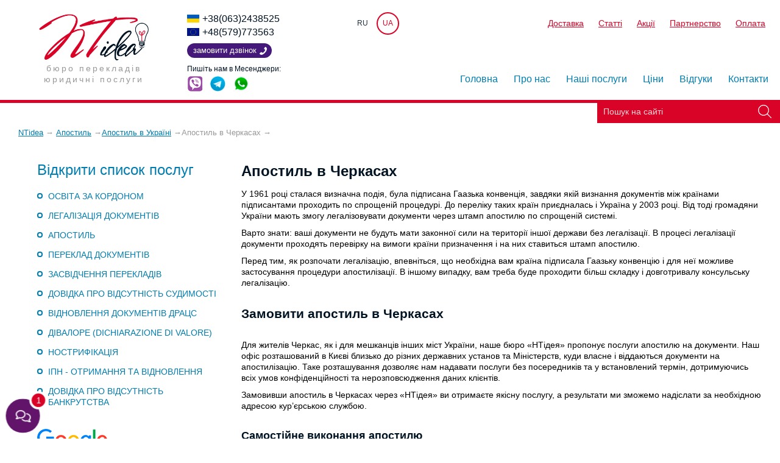

--- FILE ---
content_type: text/html; charset=UTF-8
request_url: https://ntidea.com.ua/ua/apostil-v-cherkasakh
body_size: 10533
content:
<!DOCTYPE html>
<html lang="uk-UA">
<head>
<script>(function(w,d,s,l,i){w[l]=w[l]||[];w[l].push({'gtm.start':new Date().getTime(),event:'gtm.js'});var f=d.getElementsByTagName(s)[0],j=d.createElement(s),dl=l!='dataLayer'?'&l='+l:'';j.async=true;j.src='https://www.googletagmanager.com/gtm.js?id='+i+dl;f.parentNode.insertBefore(j,f);})(window,document,'script','dataLayer','GTM-PN396N9');</script>
<meta charset="UTF-8"><title>Апостиль в Черкасах - легалізація документів через штамп апостилю в бюро НТідея</title><meta name="description" content="Легалізація документів через апостиль в Черкасах - замовити послугу апостилю для жителів Черкас в бюро перекладів НТідея. Працюємо по всій Україні без посередників."><meta name="keywords" content=""><meta name="robots" content="index,follow">  
<link rel="apple-touch-icon" sizes="180x180" href="https://ntidea.com.ua/apple-touch-icon.png"><link rel="icon" type="image/png" href="https://ntidea.com.ua/favicon-32x32.png" sizes="32x32"><link rel="icon" type="image/png" href="https://ntidea.com.ua/favicon-16x16.png" sizes="16x16"><link rel="manifest" href="https://ntidea.com.ua/manifest.json"><link rel="mask-icon" href="https://ntidea.com.ua/safari-pinned-tab.svg" color="#5bbad5"><meta name="theme-color" content="#ffffff"><link rel="stylesheet" href="https://ntidea.com.ua/com.css?v=15">
<link rel="alternate" href="https://ntidea.com.ua/ua/apostil-v-cherkasakh" hreflang="x-default" /><link rel="alternate" href="https://ntidea.com.ua/ua/apostil-v-cherkasakh" hreflang="uk-ua" /><link rel="alternate" href="https://ntidea.com.ua/ru/apostil-v-cherkasakh" hreflang="ru-ua" /><link rel="canonical" href="https://ntidea.com.ua/ua/apostil-v-cherkasakh" /><meta name="viewport" content="width=device-width, initial-scale=1.0">
<meta property="og:title" content="NTidea"><meta property="og:type" content="website"><meta property="og:url" content="https://ntidea.com.ua/ua/apostil-v-cherkasakh"><meta property="og:image" content="https://ntidea.com.ua/im/logo.png"><meta property="og:image:width" content="323"><meta property="og:image:height" content="136"><meta property="og:image:secure_url" content="https://ntidea.com.ua/im/logo.png"><meta property="fb:admins" content="100010250596548"><meta property="og:description" content="Легалізація документів через апостиль в Черкасах - замовити послугу апостилю для жителів Черкас в бюро перекладів НТідея. Працюємо по всій Україні без посередників."><link rel="image_src" href="https://ntidea.com.ua/im/logo.png">   

<script type="application/ld+json">{"@context": "https://schema.org/","@type": "CreativeWorkSeries","name": "Бюро перекладів NTidea","aggregateRating": {"@type": "AggregateRating","ratingValue": "5.0","bestRating": "5","ratingCount": "10"}}</script>

<script async src="https://www.googletagmanager.com/gtag/js?id=AW-827979974"></script>
<script>
  window.dataLayer = window.dataLayer || [];
  function gtag(){dataLayer.push(arguments);}
  gtag('js', new Date());
  gtag('config', 'AW-827979974');
</script>

</head>
<body>

<noscript><iframe src="https://www.googletagmanager.com/ns.html?id=GTM-PN396N9" height="0" width="0" style="display:none;visibility:hidden"></iframe></noscript>
<header><div class="logo"><a href="https://ntidea.com.ua"><img src="https://ntidea.com.ua/im/logo.png" width="180" height="76" alt="NTidea"></a>    <br>Бюро перекладів<br>юридичні послуги</div><div class="phones">
    
        <a id="tel1" href="tel:+38(063)2438525">+38(063)2438525</a>        <br /><a id="tel2" href="tel:+48(579)773563">+48(579)773563</a>                
        <span class="callback" title="Замовити дзвінок">Замовити дзвінок</span><div class="par socials">Пишіть нам в Месенджери:<br />
        <span class="viber" data-label="viber://chat?number=%2B380632438525" aria-label="viber"></span>        <span class="telegram" data-label="tg://resolve?domain=NT_idea" aria-label="telegram"></span>        <span class="whatsup" data-label="whatsapp://send?phone=+380970628003" aria-label="whatsapp"></span></div></div>
        
<span id="butter"></span><div class="menu"><div class="secondmenu clean"><div class="lang"><a href="https://ntidea.com.ua/ru/apostil-v-cherkasakh">RU</a><span>UA</span></div><ul class="nebo"><li class="bel"><span></span></li><li><a href="https://ntidea.com.ua/ua/dostavka">Доставка</a></li><li><a href="https://ntidea.com.ua/ua/novosti">Статті</a></li><li><a href="https://ntidea.com.ua/ua/aktsii">Акції</a></li><li><a href="https://ntidea.com.ua/ua/partnerstvo">Партнерство</a></li><li><a href="https://ntidea.com.ua/ua/oplata">Оплата</a></li></ul></div>
<nav><div class="bel"></div><ul><li>                        <a href="https://ntidea.com.ua">Головна</a>                                        
                    </li>
                <li>                        <a href="https://ntidea.com.ua/ua/about">Про нас</a>                                        
                    </li>
                <li class="vio">                        <a href="https://ntidea.com.ua/ua/nashi-uslugi">Наші послуги</a>                                        
                    <ul><li><a href="https://ntidea.com.ua/ua/nashi-uslugi">Всі послуги</a></li><li><a href="https://ntidea.com.ua/ua/legalizatsiya-dokumentov">Консульська легалізація</a></li><li><a href="https://ntidea.com.ua/ua/apostil">Апостиль</a></li><li><a href="https://ntidea.com.ua/ua/perevody">Переклади</a></li><li><a href="https://ntidea.com.ua/ua/zaverenie-perevodov">Засвідчення перекладів</a></li><li><a href="https://ntidea.com.ua/ua/spravka-o-nesudimosti">Довідка про несудимість</a></li><li><a href="https://ntidea.com.ua/ua/vosstanovlenie-dokumentov-zags">Відновлення документів ДРАЦС</a></li><li><a href="https://ntidea.com.ua/ua/divalore">Дівалоре (DICHIARAZIONE DI VALORE)</a></li><li><a href="https://ntidea.com.ua/ua/nostrifikatsiya">Нострифікація</a></li><li><a href="https://ntidea.com.ua/ua/inn">ІПН</a></li><li><a href="https://ntidea.com.ua/ua/spravka-ob-otsutstvii-bankrotstva">Довідка про банкрутство</a></li><li><a href="https://ntidea.com.ua/ua/osvita-za-kordonom">Освіта за кордоном</a></li></ul></li>
                <li class="vio">                        <a href="https://ntidea.com.ua/ua/tseny">Ціни</a>                                        
                    <ul><li><a href="https://ntidea.com.ua/ua/oplata">Способи оплати</a></li><li><a href="https://ntidea.com.ua/ua/garantii">Гарантії</a></li></ul></li>
                <li>                        <a href="https://ntidea.com.ua/ua/otzyvy">Відгуки</a>                                        
                    </li>
                <li>                        <a href="https://ntidea.com.ua/ua/kontakty">Контакти</a>                                        
                    </li>
                </ul></nav></div></header><div class="line"><div class="searchbar"></div></div>




<section>
    <div xmlns:v="https://rdf.data-vocabulary.org/#" class="breadcrumb">

    
<ol itemscope itemtype="https://schema.org/BreadcrumbList">
  <li itemprop="itemListElement" itemscope itemtype="https://schema.org/ListItem"><a itemprop="item" href="https://ntidea.com.ua"><span itemprop="name">NTidea</span></a><meta itemprop="position" content="1" /> → </li> 
  <li itemprop="itemListElement" itemscope itemtype="https://schema.org/ListItem"><a itemprop="item" href="https://ntidea.com.ua/ua/apostil"><span itemprop="name">Апостиль</span></a><meta itemprop="position" content="2" /> → </li><li itemprop="itemListElement" itemscope itemtype="https://schema.org/ListItem"><a itemprop="item" href="https://ntidea.com.ua/ua/apostil-v-ukraini"><span itemprop="name">Апостиль в Україні</span></a><meta itemprop="position" content="3" /> → </li><li itemprop="itemListElement" itemscope itemtype="https://schema.org/ListItem"><span itemprop="name">Апостиль в Черкасах</span><meta itemprop="position" content="4" /> → </li>
</ol>

    </div>
    
    
    
</section>

	
<section>
  <div class="padd1 clear flex rev">

    

    <article class="rkol">
    <div class="outservices"><span>Відкрити список послуг</span></div>
    
        
        
        
        <h1>Апостиль в Черкасах</h1>
<p>У 1961 році сталася визначна подія, була підписана Гаазька конвенція, завдяки якій визнання документів між країнами підписантами проходить по спрощеній процедурі. До переліку таких країн приєдналась і Україна у 2003 році. Від тоді громадяни України мають змогу легалізовувати документи через штамп апостилю по спрощеній системі.</p>
<p>Варто знати: ваші документи не будуть мати законної сили на території іншої держави без легалізації. В процесі легалізації документи проходять перевірку на вимоги країни призначення і на них ставиться штамп апостилю.</p>
<p>Перед тим, як розпочати легалізацію, впевніться, що необхідна вам країна підписала Гаазьку конвенцію і для неї можливе застосування процедури апостилізації. В іншому випадку, вам треба буде проходити більш складку і довготривалу консульську легалізацію.</p>
<h2>Замовити апостиль в Черкасах</h2>
<p>Для жителів Черкас, як і для мешканців інших міст України, наше бюро &laquo;НТідея&raquo; пропонує послуги апостилю на документи. Наш офіс розташований в Києві близько до різних державних установ та Міністерств, куди власне і віддаються документи на апостилізацію. Таке розташування дозволяє нам надавати послуги без посередників та у встановлений термін, дотримуючись всіх умов конфіденційності та нерозповсюдження даних клієнтів.</p>
<p>Замовивши апостиль в Черкасах через &laquo;НТідея&raquo; ви отримаєте якісну послугу, а результати ми зможемо надіслати за необхідною адресою кур&rsquo;єрською службою.</p>
<h3>Самостійне виконання апостилю</h3>
<p>Багатьом нам властиве бажання зекономити і зробити за нагоди все самостійно. Але треба знати багато деталей в процесі апостилізації, слідкувати за змінами в законодавстві, повноваженнях тих чи інших Міністерств та державних установ. В умовах війни багато чого змінюється та реструктурується, і інформація, яка була актуальною місяць тому, може втратити актуальність вже сьогодні. І це лише початок, далі треба орієнтуватись у вимогах до апостилю від різних країн, вимогах до перекладу, тощо.</p>
<p>Якщо ви не готові розбиратись в усіх тонкощах та бажаєте все зробити з першої спроби &ndash; ми радимо звернутись до наших спеціалістів, які мають багаторічний досвід і щотижня надають подібні послуги.</p>
        
                
        
                <div class="formas">
        
        <div class="fl w49">
        
            <span class="big">Лишились питання?<br>Зв`яжіться з нами</span><br />
        
            <div class="bold par">Якщо Ви не впевнені, яка процедура Вам потрібна – зателефонуйте або напишіть нам і наш менеджер Вас проконсультує!</div>
            
            
            <div class="par"><a id="tel1" href="tel:+38(063)2438525">+38(063)2438525</a></div>            <div class="par"><a id="tel2" href="tel:+48(579)773563">+48(579)773563</a></div>                        
            
            
            
            <div class="par socials">Пишіть нам в Месенджери:<br />
            
            <span class="telegram" data-label="tg://resolve?domain=NT_idea" aria-label="telegram"></span>            <span class="whatsup" data-label="whatsapp://send?phone=+380970628003" aria-label="whatsapp"></span>            <span class="viber" data-label="viber://chat?number=%2B380632438525" aria-label="viber"></span>            </div>
            
            <div class="par">E-mail: <a href="mailto:buro.ntidea@gmail.com">buro.ntidea@gmail.com</a></div>


            
            <br />
            
            <span class="big">Бажаєте поділитись думкою?</span>
            <p><img src="https://ntidea.com.ua/files/arrow.png" alt="поделиться мнением" loading="lazy" width="66" height="40" /></p>   
            <p><span class="btn sendreview" title="Надіслати відгук">Надіслати відгук</span></p>
        </div>

        
        
        
        <form method="post" class="fl w49" action="https://ntidea.com.ua/ua/thank-you/apostil">
            <input type="hidden" name="hippo" value="" />
            <span class="big">Форма зворотнього зв`язку</span><br />
            
            <p><label for="inp1">Ваше ім`я<span class="req">*</span></label><br /><input type="text" class="pnn" required="" name="imja" id="inp1" /></p>
            
            <p><label for="inp2">Вкажіть номер телефону для зв`язку<span class="req">*</span></label><br /><input type="text" required="" class="pnn" name="phone" id="inp2" /></p>
            
            <p><label for="inp3">Email<span class="req">*</span></label><br /><input type="text" class="pnn" name="email" required="" id="inp3" /></p>
            
            <p><label for="inp5">Як з вами зв`язатись?<span class="req">*</span></label><br><select class="pnn" id="inp5" name="srok">
                    <option value="Телефон">Телефон</option>
                    <option value="Email">Email</option>
                    <option value="Viber">Viber</option>
                    <option value="Telegram">Telegram</option>
                    <option value="WhatsApp">WhatsApp</option>
                </select></p>
            
            <p><label for="inp4">Що Вас цікавить?</label><br /><textarea class="pnn" rows="5" name="question" id="inp4"></textarea></p>
        <!--
            <div class="g-recaptcha" data-sitekey="6Lfp-wUaAAAAAAKc_2Ug4blrw9vaDa2LbuGbIccn"></div>
        //-->
            <p><input type="submit" name="otprav" value="Відправити" /></p>
          
        </form>
        
        
        <div class="cl"></div>
        </div>
                
        
      
    
        
        
      
        
    </article>
    
    <div class="leftcolhome"><a class="bl" href="https://ntidea.com.ua/ua/nashi-uslugi">Відкрити список послуг</a>
            
<ul class="smenu"><li><a href="https://ntidea.com.ua/ua/osvita-za-kordonom">Освіта за кордоном</a></li><li><a href="https://ntidea.com.ua/ua/legalizatsiya-dokumentov">Легалізація документів</a></li><li><a href="https://ntidea.com.ua/ua/apostil">Апостиль</a></li><li><a href="https://ntidea.com.ua/ua/perevody">Переклад документів</a></li><li><a href="https://ntidea.com.ua/ua/zaverenie-perevodov">Засвідчення перекладів</a></li><li><a href="https://ntidea.com.ua/ua/spravka-o-nesudimosti">Довідка про відсутність судимості</a></li><li><a href="https://ntidea.com.ua/ua/vosstanovlenie-dokumentov-zags">Відновлення документів ДРАЦС</a></li><li><a href="https://ntidea.com.ua/ua/divalore">Дівалоре (DICHIARAZIONE DI VALORE)</a></li><li><a href="https://ntidea.com.ua/ua/nostrifikatsiya">Нострифікація</a></li><li><a href="https://ntidea.com.ua/ua/inn">ІПН - отримання та відновлення</a></li><li><a href="https://ntidea.com.ua/ua/spravka-ob-otsutstvii-bankrotstva">Довідка про відсутність банкрутства</a></li></ul>
            
<br /><div class="par"><a href="https://g.page/ntidea?share" rel="nofollow" target="_blank"><img src="https://ntidea.com.ua/files/google-reviews-ua.png" loading="lazy" width="115" height="43" alt="Google відгуки" /></a></div>
                
                <div class="komenty">
                                
                <div class="coment"><span class="bold">KROSS TIME</span><p>Будьте решимы .Главное не тянуть с оплатой,если боитесь то вас не обманут .Даже если вы за границей.Сделают то ,что вам нужно.В те сроки которые указаны всё готово будет . Спасибо бюро услуг очень хорошая работа.Рекомендую</p><img src="https://ntidea.com.ua/files/5star.png" loading="lazy" width="98" height="17" alt="5" /></div>
                
                                
                <div class="coment"><span class="bold">Inga Gnatovska</span><p>Большое спасибо за проделанную работу. Все было сделано быстро и качественно. Обязательно порекомендую Вас своим друзьям и знакомым. Удачи всем Вам.
ГЕРМАНИЯ.</p><img src="https://ntidea.com.ua/files/5star.png" loading="lazy" width="98" height="17" alt="5" /></div>
                
                                
                <div class="coment"><span class="bold">Andy Nikiforov</span><p>Рекомендую цю компанію! Все зроблено у обговорені терміни. Комунікація постійна. Про всі етапи проходження документів співробітники повідомляють. Вартість послуг у порівнянні з іншими компаніями дуже приємна. При необхідності, буду звертатись ще, та вже рекомендую своїм знайомим. Молодці!</p><img src="https://ntidea.com.ua/files/5star.png" loading="lazy" width="98" height="17" alt="5" /></div>
                
                
                </div></div>
  </div>
</section>

<div class="title">
<ul class="dopservices">
<li>Популярні послуги:</li>
<li><a href="https://ntidea.com.ua/ua/apostil-svidetelstva-o-rozhdenii">Апостиль свідоцтва про народження</a></li>
<li><a href="https://ntidea.com.ua/ua/apostil-diploma">Апостиль диплому</a></li>
<li><a href="https://ntidea.com.ua/ua/apostil-svidetelstva-o-brake">Апостиль свідоцтва про шлюб</a></li>
<li><a href="https://ntidea.com.ua/ua/svidetelstvo-o-brake">Відновлення свідоцтва про шлюб</a></li>
<li><a href="https://ntidea.com.ua/ua/svidetelstvo-o-smerti">Відновлення свідоцтва про смерть</a></li>
<li><a href="https://ntidea.com.ua/ua/novosti/spravka-o-nalichii-voditelskogo-udostovereniya">Довідка про водійське посвідчення</a></li>
<li><a href="https://ntidea.com.ua/ua/novosti/dovidki-z-pensiynogo-fondu-ok-5-ok-7">Довідки з пенсійного фонду</a></li>

</ul>
</div>

<section class="perevagy">
<div class="newsblok">
                
<div class="padd">
    <a class="bl" href="https://ntidea.com.ua/ua/novosti">Корисна інформація</a>
                <ul><li><span>13.01.2026</span> <a href="https://ntidea.com.ua/ua/novosti/zayava-dovidka-pro-simeyniy-stan">Заява (довідка) про сімейний стан</a></li><li><span>13.01.2026</span> <a href="https://ntidea.com.ua/ua/novosti/reestratsiya-konsulskoi-dovirenosti">Реєстрація консульської довіреності</a></li><li><span>16.12.2025</span> <a href="https://ntidea.com.ua/ua/novosti/vidnovlennya-svidotstv-pro-narodzhennya-ta-shlyub-z-estonii">Відновлення свідоцтв з Естонії про народження, шлюб та інші</a></li></ul>
</div>                
            
</div><div class="y"></div>

<div class="pluses">
<div><p style="text-align: center;"><span style="font-size: x-large;"><strong>Переваги роботи з нами</strong></span></p>
<table>
<tbody>
<tr>
<td><img src="https://ntidea.com.ua/im/icon1.png"   alt="Онлайн замовлення і оплата" width="70" height="70" /></td>
<td><img src="https://ntidea.com.ua/im/icon2.png"   alt="Терміновий переклад" width="70" height="68" /></td>
<td><img src="https://ntidea.com.ua/im/icon3.png"   alt="53 мови" width="78" height="69" /></td>
</tr>
<tr>
<td>Онлайн замовлення і оплата</td>
<td>Терміновий переклад</td>
<td><a href="https://ntidea.com.ua/ua/tseny">53 мови</a></td>
</tr>
<tr>
<td><img src="https://ntidea.com.ua/im/icon4.png"   alt="Якісний сервіс" width="81" height="70" /></td>
<td><img src="https://ntidea.com.ua/im/icon5.png"   alt="Доставка по всьому світу" width="123" height="70" /></td>
<td><img src="https://ntidea.com.ua/im/icon6.png"   alt="Більше 17 років досвіду" width="61" height="72" /></td>
</tr>
<tr>
<td>Якісний сервіс</td>
<td>Доставка по всьому світу</td>
<td>Більше 17 років досвіду та 8 років на ринку</td>
</tr>
</tbody>
</table></div></div>
</div>
</section>


<section class="howwework">


<ul id="portfolio">

<li><span>Ми працюємо 24/7</span>
<br>працюємо над Вашим замовленням цілодобово
<br><span class="b callback" title="Яка послуга Вас цікавить?">Замовити дзвінок</span></li>



<li><span>Онлайн замовлення</span>
<br>робіть Ваші замовлення не виходячи з дому
<br><span class="b makeorder" title="Яка послуга Вас цікавить?">Замовити</span></li>



<li><span>Якісний сервіс за доступною ціною</span>
<br><span class="b callback" title="Яка послуга Вас цікавить?">Замовити дзвінок</span></li>



<li><span>Професійні перекладачі з 15 річним досвідом</span>
<br><span class="b calculation" title="Яка послуга Вас цікавить?">Прорахувати вартість</span></li>



<li><span>Легалізуємо документи для будь-якої країни</span>
<br><span class="b callback" title="Яка послуга Вас цікавить?">Зателефонувати</span></li>



</ul><div class="cl"></div>
</section>





<section class="reviews">
<span class="big ac">Відгуки клієнтів</span>
    
<div class="carousel shadow"> 		   
<div class="carousel-block ac" itemscope itemtype="https://schema.org/Review">
<meta itemprop="datePublished" content="2018-05-08 17:16:51"/>

    <span class="usercomment" itemprop="reviewBody">Благодарю коллектив NTidea за выполнение нашего заказа. Все очень быстро и качественно, за половину дня сделали перевод важного документа с китайского языка, подтвердив высокую квалификацию и отличную оперативность.</span> 
    <span class="username" itemprop="author" itemscope itemtype="https://schema.org/Person"><span itemprop="name">Ян</span></span>
    <span class="usercomment ac" itemprop="reviewRating" itemscope itemtype="https://schema.org/Rating"><img src="https://ntidea.com.ua/files/5star.png" width="98" height="17" alt="5" />
        <meta itemprop="worstRating" content="1">
        <meta itemprop="ratingValue" content="5">
        <meta itemprop="bestRating" content="5"/>
    </span> 
    
    <div itemprop="itemReviewed" itemscope itemtype="https://schema.org/Organization">
                            <meta itemprop="name" content="Відгук про компанію NTidea">
                            <meta itemprop="telephone" content="0958852101">
                            <link itemprop="url" href="https://ntidea.com.ua"/>
                            <meta itemprop="email" content="buro.ntidea@gmail.com">
                            <p itemprop="address" itemscope itemtype="https://schema.org/PostalAddress">
                                <meta itemprop="addressCountry" content="Україна">
                                <meta itemprop="addressLocality" content="Київ">
                                <meta itemprop="postalCode" content="01001">
                                <meta itemprop="streetAddress" content="вул. Прорізна, 5">
                            </p>
                        </div>   
</div>
<div class="carousel-block ac" itemscope itemtype="https://schema.org/Review">
<meta itemprop="datePublished" content="2019-07-15 16:41:25"/>

    <span class="usercomment" itemprop="reviewBody">Работа выполнилась быстро и качественно！</span> 
    <span class="username" itemprop="author" itemscope itemtype="https://schema.org/Person"><span itemprop="name">Флакон Днепропетровск</span></span>
    <span class="usercomment ac" itemprop="reviewRating" itemscope itemtype="https://schema.org/Rating"><img src="https://ntidea.com.ua/files/5star.png" width="98" height="17" alt="5" />
        <meta itemprop="worstRating" content="1">
        <meta itemprop="ratingValue" content="5">
        <meta itemprop="bestRating" content="5"/>
    </span> 
    
    <div itemprop="itemReviewed" itemscope itemtype="https://schema.org/Organization">
                            <meta itemprop="name" content="Відгук про компанію NTidea">
                            <meta itemprop="telephone" content="0958852101">
                            <link itemprop="url" href="https://ntidea.com.ua"/>
                            <meta itemprop="email" content="buro.ntidea@gmail.com">
                            <p itemprop="address" itemscope itemtype="https://schema.org/PostalAddress">
                                <meta itemprop="addressCountry" content="Україна">
                                <meta itemprop="addressLocality" content="Київ">
                                <meta itemprop="postalCode" content="01001">
                                <meta itemprop="streetAddress" content="вул. Прорізна, 5">
                            </p>
                        </div>   
</div>
<div class="carousel-block ac" itemscope itemtype="https://schema.org/Review">
<meta itemprop="datePublished" content="2017-03-17 09:21:29"/>

    <span class="usercomment" itemprop="reviewBody">Я занимаюсь адвокатской практикой и мне часто по долгу службы приходится обращаться к специалистам по легализации и переводам документов. Очень приятно, когда по - настоящему знающие люди делают свою работу качественно, своевременно и с максимальной отдачей в сторону клиента. Цены всегда лайтовые по сравнению с конкурентами. Спасибо, что вы есть!</span> 
    <span class="username" itemprop="author" itemscope itemtype="https://schema.org/Person"><span itemprop="name">Дмитрий</span></span>
    <span class="usercomment ac" itemprop="reviewRating" itemscope itemtype="https://schema.org/Rating"><img src="https://ntidea.com.ua/files/5star.png" width="98" height="17" alt="5" />
        <meta itemprop="worstRating" content="1">
        <meta itemprop="ratingValue" content="5">
        <meta itemprop="bestRating" content="5"/>
    </span> 
    
    <div itemprop="itemReviewed" itemscope itemtype="https://schema.org/Organization">
                            <meta itemprop="name" content="Відгук про компанію NTidea">
                            <meta itemprop="telephone" content="0958852101">
                            <link itemprop="url" href="https://ntidea.com.ua"/>
                            <meta itemprop="email" content="buro.ntidea@gmail.com">
                            <p itemprop="address" itemscope itemtype="https://schema.org/PostalAddress">
                                <meta itemprop="addressCountry" content="Україна">
                                <meta itemprop="addressLocality" content="Київ">
                                <meta itemprop="postalCode" content="01001">
                                <meta itemprop="streetAddress" content="вул. Прорізна, 5">
                            </p>
                        </div>   
</div>
<div class="carousel-block ac" itemscope itemtype="https://schema.org/Review">
<meta itemprop="datePublished" content="2018-11-27 19:51:04"/>

    <span class="usercomment" itemprop="reviewBody">Срочно нужен был апостиль, разъяснили все нюансы и сделали очень быстро. Отдельное спасибо команде за понимание, индивидуальный подход и доброжелательность!</span> 
    <span class="username" itemprop="author" itemscope itemtype="https://schema.org/Person"><span itemprop="name">Юлия</span></span>
    <span class="usercomment ac" itemprop="reviewRating" itemscope itemtype="https://schema.org/Rating"><img src="https://ntidea.com.ua/files/5star.png" width="98" height="17" alt="5" />
        <meta itemprop="worstRating" content="1">
        <meta itemprop="ratingValue" content="5">
        <meta itemprop="bestRating" content="5"/>
    </span> 
    
    <div itemprop="itemReviewed" itemscope itemtype="https://schema.org/Organization">
                            <meta itemprop="name" content="Відгук про компанію NTidea">
                            <meta itemprop="telephone" content="0958852101">
                            <link itemprop="url" href="https://ntidea.com.ua"/>
                            <meta itemprop="email" content="buro.ntidea@gmail.com">
                            <p itemprop="address" itemscope itemtype="https://schema.org/PostalAddress">
                                <meta itemprop="addressCountry" content="Україна">
                                <meta itemprop="addressLocality" content="Київ">
                                <meta itemprop="postalCode" content="01001">
                                <meta itemprop="streetAddress" content="вул. Прорізна, 5">
                            </p>
                        </div>   
</div>
<div class="carousel-block ac" itemscope itemtype="https://schema.org/Review">
<meta itemprop="datePublished" content="2021-07-05 10:09:00"/>

    <span class="usercomment" itemprop="reviewBody">Я очень благодарна вам за то что вы есть.К вам приятно обратитса.Сотрудники вежливые и всё сделали в срок.Большое спасиба вам!!!!</span> 
    <span class="username" itemprop="author" itemscope itemtype="https://schema.org/Person"><span itemprop="name">Людмила</span></span>
    <span class="usercomment ac" itemprop="reviewRating" itemscope itemtype="https://schema.org/Rating"><img src="https://ntidea.com.ua/files/5star.png" width="98" height="17" alt="5" />
        <meta itemprop="worstRating" content="1">
        <meta itemprop="ratingValue" content="5">
        <meta itemprop="bestRating" content="5"/>
    </span> 
    
    <div itemprop="itemReviewed" itemscope itemtype="https://schema.org/Organization">
                            <meta itemprop="name" content="Відгук про компанію NTidea">
                            <meta itemprop="telephone" content="0958852101">
                            <link itemprop="url" href="https://ntidea.com.ua"/>
                            <meta itemprop="email" content="buro.ntidea@gmail.com">
                            <p itemprop="address" itemscope itemtype="https://schema.org/PostalAddress">
                                <meta itemprop="addressCountry" content="Україна">
                                <meta itemprop="addressLocality" content="Київ">
                                <meta itemprop="postalCode" content="01001">
                                <meta itemprop="streetAddress" content="вул. Прорізна, 5">
                            </p>
                        </div>   
</div>
<div class="carousel-block ac" itemscope itemtype="https://schema.org/Review">
<meta itemprop="datePublished" content="2023-05-29 19:11:42"/>

    <span class="usercomment" itemprop="reviewBody">Дякую за якісний переклад та швидку роботу. Дуже ввічлива команда, яка відповіла на всі  поставлені мною питання. Щиро рекомендую!</span> 
    <span class="username" itemprop="author" itemscope itemtype="https://schema.org/Person"><span itemprop="name">Анна</span></span>
    <span class="usercomment ac" itemprop="reviewRating" itemscope itemtype="https://schema.org/Rating"><img src="https://ntidea.com.ua/files/5star.png" width="98" height="17" alt="5" />
        <meta itemprop="worstRating" content="1">
        <meta itemprop="ratingValue" content="5">
        <meta itemprop="bestRating" content="5"/>
    </span> 
    
    <div itemprop="itemReviewed" itemscope itemtype="https://schema.org/Organization">
                            <meta itemprop="name" content="Відгук про компанію NTidea">
                            <meta itemprop="telephone" content="0958852101">
                            <link itemprop="url" href="https://ntidea.com.ua"/>
                            <meta itemprop="email" content="buro.ntidea@gmail.com">
                            <p itemprop="address" itemscope itemtype="https://schema.org/PostalAddress">
                                <meta itemprop="addressCountry" content="Україна">
                                <meta itemprop="addressLocality" content="Київ">
                                <meta itemprop="postalCode" content="01001">
                                <meta itemprop="streetAddress" content="вул. Прорізна, 5">
                            </p>
                        </div>   
</div>
<div class="carousel-block ac" itemscope itemtype="https://schema.org/Review">
<meta itemprop="datePublished" content="2017-03-16 15:57:30"/>

    <span class="usercomment" itemprop="reviewBody">Благодарен за помощь Никите Скоробогатову. Делал себе перевод диплома на немецкий.Очень доволен - Оперативно и качественно. Рекомендую</span> 
    <span class="username" itemprop="author" itemscope itemtype="https://schema.org/Person"><span itemprop="name">Miklós</span></span>
    <span class="usercomment ac" itemprop="reviewRating" itemscope itemtype="https://schema.org/Rating"><img src="https://ntidea.com.ua/files/5star.png" width="98" height="17" alt="5" />
        <meta itemprop="worstRating" content="1">
        <meta itemprop="ratingValue" content="5">
        <meta itemprop="bestRating" content="5"/>
    </span> 
    
    <div itemprop="itemReviewed" itemscope itemtype="https://schema.org/Organization">
                            <meta itemprop="name" content="Відгук про компанію NTidea">
                            <meta itemprop="telephone" content="0958852101">
                            <link itemprop="url" href="https://ntidea.com.ua"/>
                            <meta itemprop="email" content="buro.ntidea@gmail.com">
                            <p itemprop="address" itemscope itemtype="https://schema.org/PostalAddress">
                                <meta itemprop="addressCountry" content="Україна">
                                <meta itemprop="addressLocality" content="Київ">
                                <meta itemprop="postalCode" content="01001">
                                <meta itemprop="streetAddress" content="вул. Прорізна, 5">
                            </p>
                        </div>   
</div>
<div class="carousel-block ac" itemscope itemtype="https://schema.org/Review">
<meta itemprop="datePublished" content="2017-03-15 23:53:47"/>

    <span class="usercomment" itemprop="reviewBody">Заказывали с другом справки о несудимости. Поначалу думали сделать сами, но когда поняли что не так то все просто и не успеваем по срокам, решили обратится в эту компанию по совету знакомых. Сделали все быстро и профессионально, услугами очень довольны, рекомендуем!</span> 
    <span class="username" itemprop="author" itemscope itemtype="https://schema.org/Person"><span itemprop="name">Василий</span></span>
    <span class="usercomment ac" itemprop="reviewRating" itemscope itemtype="https://schema.org/Rating"><img src="https://ntidea.com.ua/files/5star.png" width="98" height="17" alt="5" />
        <meta itemprop="worstRating" content="1">
        <meta itemprop="ratingValue" content="5">
        <meta itemprop="bestRating" content="5"/>
    </span> 
    
    <div itemprop="itemReviewed" itemscope itemtype="https://schema.org/Organization">
                            <meta itemprop="name" content="Відгук про компанію NTidea">
                            <meta itemprop="telephone" content="0958852101">
                            <link itemprop="url" href="https://ntidea.com.ua"/>
                            <meta itemprop="email" content="buro.ntidea@gmail.com">
                            <p itemprop="address" itemscope itemtype="https://schema.org/PostalAddress">
                                <meta itemprop="addressCountry" content="Україна">
                                <meta itemprop="addressLocality" content="Київ">
                                <meta itemprop="postalCode" content="01001">
                                <meta itemprop="streetAddress" content="вул. Прорізна, 5">
                            </p>
                        </div>   
</div>
<div class="carousel-block ac" itemscope itemtype="https://schema.org/Review">
<meta itemprop="datePublished" content="2022-10-28 11:37:24"/>

    <span class="usercomment" itemprop="reviewBody">Мне нужно было новое свидетельство о рождении из Украины для рождения моего ребенка в Швейцарии.  Я очень рада, что мне здесь так быстро и легко помогли.</span> 
    <span class="username" itemprop="author" itemscope itemtype="https://schema.org/Person"><span itemprop="name">Христина</span></span>
    <span class="usercomment ac" itemprop="reviewRating" itemscope itemtype="https://schema.org/Rating"><img src="https://ntidea.com.ua/files/5star.png" width="98" height="17" alt="5" />
        <meta itemprop="worstRating" content="1">
        <meta itemprop="ratingValue" content="5">
        <meta itemprop="bestRating" content="5"/>
    </span> 
    
    <div itemprop="itemReviewed" itemscope itemtype="https://schema.org/Organization">
                            <meta itemprop="name" content="Відгук про компанію NTidea">
                            <meta itemprop="telephone" content="0958852101">
                            <link itemprop="url" href="https://ntidea.com.ua"/>
                            <meta itemprop="email" content="buro.ntidea@gmail.com">
                            <p itemprop="address" itemscope itemtype="https://schema.org/PostalAddress">
                                <meta itemprop="addressCountry" content="Україна">
                                <meta itemprop="addressLocality" content="Київ">
                                <meta itemprop="postalCode" content="01001">
                                <meta itemprop="streetAddress" content="вул. Прорізна, 5">
                            </p>
                        </div>   
</div>
<div class="carousel-block ac" itemscope itemtype="https://schema.org/Review">
<meta itemprop="datePublished" content="2019-01-11 14:22:28"/>

    <span class="usercomment" itemprop="reviewBody">Все быстро, четко, оперативно и качественно! Молодцы! Компания супер! Очень довольны! Будем всегда обращаться к ним! Так держать!</span> 
    <span class="username" itemprop="author" itemscope itemtype="https://schema.org/Person"><span itemprop="name">Андрей</span></span>
    <span class="usercomment ac" itemprop="reviewRating" itemscope itemtype="https://schema.org/Rating"><img src="https://ntidea.com.ua/files/5star.png" width="98" height="17" alt="5" />
        <meta itemprop="worstRating" content="1">
        <meta itemprop="ratingValue" content="5">
        <meta itemprop="bestRating" content="5"/>
    </span> 
    
    <div itemprop="itemReviewed" itemscope itemtype="https://schema.org/Organization">
                            <meta itemprop="name" content="Відгук про компанію NTidea">
                            <meta itemprop="telephone" content="0958852101">
                            <link itemprop="url" href="https://ntidea.com.ua"/>
                            <meta itemprop="email" content="buro.ntidea@gmail.com">
                            <p itemprop="address" itemscope itemtype="https://schema.org/PostalAddress">
                                <meta itemprop="addressCountry" content="Україна">
                                <meta itemprop="addressLocality" content="Київ">
                                <meta itemprop="postalCode" content="01001">
                                <meta itemprop="streetAddress" content="вул. Прорізна, 5">
                            </p>
                        </div>   
</div>
     
</div>


<div class="ac"><a href="https://ntidea.com.ua/ua/otzyvy" class="revi">Переглянути всі відгуки</a></div>

</section>





<footer>
<section>
<div class="envelope">
<div>Лишились питання?<br>Зв`яжіться з нами</div>

<div class="form">
    <input type="text" name="name" class="zirka" placeholder="Ваше ім`я">
    <input type="text" name="tel" class="zirka" placeholder="Контактний телефон">
    <input type="text" name="email" class="zirka" placeholder="E-mail">
    <input type="text" name="message" class="zirka" placeholder="Що Вас цікавить?">
    <span>Відправити</span>
</div>

</div>


<div class="contacts">

        <div class="par">
        <a id="tel1" href="tel:+38(063)2438525">+38(063)2438525</a>        <br /><a id="tel2" href="tel:+48(579)773563">+48(579)773563</a>                </div>
        
        
        
        <div class="par socials">Пишіть нам в Месенджери:<br />
        <span class="viber" data-label="viber://chat?number=%2B380632438525" aria-label="viber"></span>        <span class="telegram" data-label="tg://resolve?domain=NT_idea" aria-label="telegram"></span>        <span class="whatsup" data-label="whatsapp://send?phone=+380970628003" aria-label="whatsapp"></span>        </div>

    <div class="par">Поділитись посиланням:
<br />
<a href="https://www.facebook.com/sharer/sharer.php?u=https://ntidea.com.ua/ua/apostil-v-cherkasakh" target="_blank" rel="noopener noreferrer nofollow" class="fbshare">Share on Facebook</a>

  </div>

    </div>

</div>

</section>

<div class="flex">
    <div class="mapa"></div>
    <div class="onlineoplata ac"><br />
        <div class="par"><a class="oplata" href="https://ntidea.com.ua/ua/online-oplata">Оплатити послугу онлайн</a> <img loading="lazy" src="https://ntidea.com.ua/im/mcvisa.webp" alt="Visa MasterCard" width="180" height="40" /></div>
        <div class="par"><a href="https://ntidea.com.ua/ua/politika">Угода користувача</a></div>
    </div>
</div>
 
		
                 
        
        
<section>

    <div class="copyright">Copyright 2026. Всі права захищені.<br>NTidea. Бюро перекладів, юридичні послуги</div>
    
    <div class="social">
    <span>Наші групи в соцмережах</span>
    <a href="https://m.me/448950378290881" rel="nofollow" target="_blank" class="facebook" aria-label="Facebook"></a>        <a href="https://g.page/ntidea?share" rel="nofollow" target="_blank" class="google" aria-label="Google"></a>    <a href="https://www.instagram.com/nt.idea.ua/" rel="nofollow" target="_blank" class="instagram" aria-label="Instagram"></a>    </div>

    <div class="developer"><a target="_blank" href="https://msgroup.com.ua/">Сайт створено в MSGROUP</a></div>
    

</section>        
        
</footer>


<div class="consultant">
    
    <div class="bname">Вітаємо!</div>
    <div class="closethis"></div>
    <div class="cl"></div>
    
    <div class="textprepare">
    Як ми можемо вам допомогти? Просто надішліть нам повідомлення зараз, щоб отримати допомогу.
    </div>
    
    <div class="mesa">
    Оберіть месенджер:<br />
     <span class="m_telegram" aria-label="telegram"       data-label="tg://resolve?domain=NT_idea"></span>     <span class="m_whatsapp" aria-label="whatsapp"       data-label="whatsapp://send?phone=+380970628003"></span>   
     <span class="m_viber"       aria-label="viber"          data-label="viber://chat?number=%2B380632438525"></span>      <span class="m_facebook"    aria-label="fbmessenger"    data-label="https://m.me/448950378290881"></span>        
        
    </div>
    
    
    
    <span class="btn">Надіслати</span>
    
</div>

<div class="koni"><span></span></div>

<script src="https://ntidea.com.ua/js/jquery-min.js"></script>

<link rel="stylesheet" href="https://ntidea.com.ua/slick/slick.css">
<script src="https://ntidea.com.ua/slick/slick.min.js"></script>

<script src="https://ntidea.com.ua/js/jquery.innerfade.js"></script>




<script>
$(document).ready(function(){
$('.carousel').slick({
        dots: false,
        arrows: true,
        infinite: true,
        speed: 300,
        slidesToShow: 4,
        slidesToScroll: 1,
        autoplay: true,
        autoplaySpeed: 4000,
  responsive: [
    {breakpoint: 1024,settings: {slidesToShow: 3}},
    {breakpoint: 600,settings: { slidesToShow: 2}},
    {breakpoint: 480,settings: {slidesToShow: 1}}
  ]
});
});
</script>




<script>var conversion='apostil';</script>


<link rel="stylesheet" href="https://ntidea.com.ua/aft.css?v=2">
<script src="https://ntidea.com.ua/ajax.js?v=8"></script>

<script type="text/javascript">
    (function (d,s,u,e,p) {
      p=d.getElementsByTagName(s)[0],e=d.createElement(s),e.async=1,e.src=u,p.parentNode.insertBefore(e, p);
    })(document, 'script', 'https://script.ringostat.com/v4/a5/a518441ca0a1e02917672e233023c50edc682982.js');
    var pw = function() {if (typeof(ringostatAnalytics) === "undefined") {setTimeout(pw,100);} else {ringostatAnalytics.sendHit('pageview');}};
    pw();
</script>




<script>var lan='ua';</script>


<div id="window" class="hhde"></div>
<div id="trans" style="display:none"></div>
</body>
</html>

--- FILE ---
content_type: text/css
request_url: https://ntidea.com.ua/com.css?v=15
body_size: 11884
content:
@charset "utf-8";
html{font-family:sans-serif;line-height:1.15;-ms-text-size-adjust:100%;-webkit-text-size-adjust:100%;}
body{margin:0;}
article,
aside,
footer,
header,
nav,
section{display:block;}
h1{font-size:2em;margin:0.67em 0;}
figcaption,
figure,
main{display:block;}
figure{margin:1em 40px;}
hr{box-sizing:content-box;height:0;overflow:visible;}
pre{font-family:monospace, monospace;font-size:1em;}
a{background-color:transparent;-webkit-text-decoration-skip:objects;}
a:active,
a:hover{outline-width:0;}
abbr[title]{border-bottom:none;text-decoration:underline;text-decoration:underline dotted;}
b,
strong{font-weight:inherit;}
b,
strong,.bold{font-weight:bolder;}
code,
kbd,
samp{font-family:monospace, monospace;font-size:1em;}
dfn{font-style:italic;}
mark{background-color:#ff0;color:#000;}
small{font-size:80%;}
sub,
sup{font-size:75%;line-height:0;position:relative;vertical-align:baseline;}
sub{bottom:-0.25em;}
sup{top:-0.5em;}
audio,
video{display:inline-block;}
audio:not([controls]){display:none;height:0;}
img{border-style:none;}
svg:not(:root){overflow:hidden;}
button,
input,
optgroup,
select,
textarea{font-family:sans-serif;font-size:100%;line-height:1.15;margin:0;}
button,
input{overflow:visible;}
button,
select{text-transform:none;}
button,
html [type="button"],
[type="reset"],
[type="submit"]{-webkit-appearance:button;}
button::-moz-focus-inner,
[type="button"]::-moz-focus-inner,
[type="reset"]::-moz-focus-inner,
[type="submit"]::-moz-focus-inner{border-style:none;padding:0;}
button:-moz-focusring,
[type="button"]:-moz-focusring,
[type="reset"]:-moz-focusring,
[type="submit"]:-moz-focusring{outline:1px dotted ButtonText;}
fieldset{border:1px solid #c0c0c0;margin:0 2px;padding:0.35em 0.625em 0.75em;}
legend{box-sizing:border-box;color:inherit;display:table;max-width:100%;padding:0;white-space:normal;}
progress{display:inline-block;vertical-align:baseline;}
textarea{overflow:auto;}
[type="checkbox"],
[type="radio"]{box-sizing:border-box;padding:0;}
[type="number"]::-webkit-inner-spin-button,
[type="number"]::-webkit-outer-spin-button{height:auto;}
[type="search"]{-webkit-appearance:textfield;outline-offset:-2px;}
[type="search"]::-webkit-search-cancel-button,
[type="search"]::-webkit-search-decoration{-webkit-appearance:none;}
::-webkit-file-upload-button{-webkit-appearance:button;font:inherit;}
details,
menu{display:block;}
summary{display:list-item;}
canvas{display:inline-block;}
template{display:none;}
[hidden]{display:none;}
body{margin:0;font:14px/18px tahoma,sans-serif;color:#333;background:#fff;height:100%}
.fl{float:left}
.ar{text-align:right}
.fr{float:right}
.cl{clear:both}
.ac{text-align:center}
::selection{color:#333;background-color:#E5E5E5}
::-moz-selection{color:#333;background-color:#E5E5E5}
form{margin:0;padding:0}
input,select{outline:none;font:14px/18px tahoma,sans-serif}
textarea{outline:none;overflow:auto;resize:vertical;font:14px/18px tahoma,sans-serif}
a{outline:none;text-decoration:underline;color:#007daf;cursor:pointer}
a:hover{text-decoration:none}
p,div.par{margin:10px 0}
img{border:0}
img[align=left],img[style*="left"]{margin:2px 10px 10px 0}
img[align=right],img[style*="right"]{margin:2px 0 10px 10px}
.rkol,.article,.rob{-moz-user-select:none;-webkit-user-select:none;-ms-user-select:none;-o-user-select:none;user-select:none}
section,header,aside,footer,nav{display:block}
section,header{width:100%;max-width:1600px;margin:0 auto;background:#fff}
header{position:relative;min-height:154px}
.w49{width:48%}
div.line{height:5px;width:100%;background:#D90327;position:relative}
.searchbar{position:absolute;top:0;right:0;background:#D90327;max-width:300px;width:100%;z-index:20}
.searchbar input{width:100%;background:#D90327;color:#fff;border:0;padding:10px;box-sizing:border-box;}
.searchbar div{display:none;background:#fff;box-shadow:-10px 10px 10px rgba(0,0,0,.2);max-height:300px;overflow-y:auto;position: absolute;z-index:100}
.searchbar div ul{margin:0;padding:0}
.searchbar div ul li{margin:0;padding:0;list-style:none;border-top:1px solid #ddd}
.searchbar div ul li:first-child{border-top:0}
.searchbar div ul li a, .searchbar div ul li span{display:block;padding:10px;text-decoration:none}
.searchbar div ul li a:hover{background:#ddd;color:#000}

header::after,.clean::after{content:"";float:none;clear:both;display:block}
div.logo{float:left;width:24%;text-align:center;color:#999;text-transform:lowercase;letter-spacing:3px}
div.logo img{height:auto;width:100%;max-width:180px;margin-top:23px;margin-bottom:0}
div.phones{float:left;width:155px;margin-top:20px;color:#001322;font-size:16px;line-height:1.4}
div.phones p{margin:0}
div.phones a,a.tel{color:#001322;text-decoration:none}
img.imd{float:left;margin:15px 15px 10px 0 !important}
.socials > a, .socials > span{display: inline-block;width:25px;height:25px;background-size: contain !important;margin:4px 10px 0 0;cursor:pointer}
.socials > a:hover, .socials > span:hover{opacity:.6}
.socials{font-size:12px}
div.phones > span{cursor:pointer;color:#fff;background-color:#45197A;border-radius:15px;-webkit-border-radius:15px;-moz-border-radius:15px;display:inline-block;padding:3px 25px 3px 10px;text-transform:lowercase;font-size:13px;margin-top:7px;transition:.3s}
div.phones > span:hover{background-color:#D90327}
div.menu{float:right;width:55%}
div.secondmenu{margin-top:20px;width:100%}
div.secongmenu:after{content:"";display:block;float:none;clear:both}
.herp{display:none}
div.lang{float:left}
div.lang a,div.lang span{display:inline-block;width:33px;height:33px;text-align:center;line-height:33px;margin-right:5px;color:#22323f;text-decoration:none;text-transform:uppercase;font-size:12px;border:2px solid #fff;border-radius:50%;-webkit-border-radius:50%;-moz-border-radius:50%;transition:.3s}
div.lang a:hover{border-color:#22323f}
div.lang span{color:#d90327;border-color:#d90327}
.secondmenu ul{float:right;display:block;margin:6px 0 0;padding:0}
.secondmenu ul li{list-style:none;margin:3px 24px 0 0;padding:0;display:inline-block}
.secondmenu ul li a{color:#d90327}
.secondmenu ul li a:hover,.secondmenu ul li a.act{text-decoration:none;color:#000}
nav{text-align:right;position:absolute;bottom:-5px;right:8px;transition:.5s}
nav ul,nav ul li{margin:0;padding:0;list-style:none;display:inline-block}
nav ul li{position:relative}
nav ul li ul{display:none;position:absolute;z-index:24;top:68px;opacity:.85;left:0;width:150px;background-color:#F5F5FA}
nav ul li ul li{display:block!important}
nav a{padding:0 11px;font-size:16px;display:inline-block;height:68px;line-height:68px;border-bottom:5px solid #D90327;text-decoration:none}
nav a.domikact,nav a.domik{width:60px;text-decoration:none;margin:0!important;padding:0!important}
nav a.act,nav a.domikact{border-bottom:5px solid #FFF}
nav a:hover{background-color:#F5F5FA}
nav a.act,nav a.act:hover{color:#fff;text-decoration:none;background:#D90327}
nav ul li ul li a{padding:8px 10px 8px 15px !important;font-size:14px!important;display:block!important;line-height:15px!important;text-align:left!important;height:auto!important;border-bottom:1px solid #ccc!important}
nav ul li ul li a:hover{background:#E3E3E3!important;color:#000!important}
.dopservices{margin:50px 0;padding:0}
.dopservices li{display:inline-block;white-space:nowrap;margin:10px 15px 10px 0;padding:0;list-style:none;font-size:13px}
div.leftcolhome{float:left;width:25%;margin-left:50px;margin-top:40px}
a.bl{display:block;font-size:24px;line-height:24px;text-decoration:none}
a.bl:hover{color:#d90327}
ul.smenu{margin:15px 0 0;padding:0}
ul.smenu li{margin:0;padding:0;list-style:none;font-size:14px}
ul.smenu > li > a{display:block;text-decoration:none;padding:7px 10px 7px 18px;text-transform:uppercase;position:relative}
ul.smenu > li > a::before{content:'';width:5px;height:5px;left:0;top:11px !important;border-radius:100%;position:absolute;border:2px solid #007daf;display:block;background:#fff !important}
ul.smenu li a.act,ul.smenu li a:hover,ul.smenu > li > ul li a.active{color:#d90327;text-decoration:none}
ul.smenu > li > ul{padding:0;margin:10px 0 10px 15px}
ul.smenu > li > ul li{margin:0;padding:0;list-style:none}
ul.smenu > li > ul li a{text-transform:none;display:block;padding:5px 0 5px 20px;font-size:13px;color:#000;position:relative}
ul.smenu > li > ul li a:before,ul.smenu > li > ul li a:after{content:'';display:block;height:2px;background:#000;width:13px;top:14px;left:0;transition:.3s;position:absolute;}
ul.smenu li a.act::before, ul.smenu li a:hover::before, ul.smenu > li > ul li a.active::before{background:#d90327;transform:rotate(45deg);top:9px}
ul.smenu li a.act::after, ul.smenu li a:hover::after,ul.smenu > li > ul li a.active::after{background:#d90327;transform:rotate(-45deg);top:17px}
.home{padding-bottom:20px}
.home article{float:right;margin-top:40px;width:67%}
.home article > div{background:#fff;padding:15px 20px 0;border-top:3px solid #D90327}
h1,h2,h3,h4{color:#001322;font-size:24px;line-height:27px;margin:10px 0 15px}
h2{font-size:21px;line-height:24px}
h3{font-size:18px;line-height:21px}
h4{font-size:15px;line-height:19px}
.home:after{content:".";display:block;clear:both;visibility:hidden}
.perevagy{background-color:#CCC2D8;position:relative}
.perevagy:after{content:".";display:block;clear:both;visibility:hidden}
div.pluses{padding:35px 0;float:right;width:67%;text-align:center;color:#36303d;font-weight:700}
div.pluses table{border-collapse:separate;width:100%;border-spacing:10px}
div.pluses table td{width:33.33%;padding:10px 0}
div.pluses h2,div.pluses h1,div.pluses h3{color:#36303d;font-size:24px;line-height:27px;margin:15px 0;font-weight:700}
div.pluses a{text-decoration:none;color:#36303d}
div.newsblok + div.y{position:absolute;z-index:2;left:50px;bottom:16px;height:95px;width:25%}
div.newsblok{position:absolute;z-index:3;bottom:111px;left:50px;width:25%;background:#F6F3F9;color:#5b7884;font-size:13px}
.padd{padding:25px 20px 0}
div.newsblok ul{margin:15px 0 0;padding:0}
div.newsblok ul li{list-style:none;margin:0 0 25px;padding:0}
div.newsblok ul li span{font-size:15px;color:#959590}
div.newsblok ul li a{font-size:15px}
.howwework{color:#fff;padding:38px 0;text-align:center;font-size:18px;line-height:36px;background-size:100% auto}
.howwework span:first-child{font-size:24px;font-weight:700}
.howwework span.b{cursor:pointer;display:inline-block;background:#fff;transition:.3s;color:#46187a;font-size:14px;font-weight:700;height:35px;line-height:35px;text-transform:lowercase;padding:0 15px;margin-top:10px}
.howwework span.b:hover{background:#D90327;color:#fff}
.usercomment{display:block;padding:10px 15px}
.reviews{padding:38px 50px;color:#706f6f;width:auto}
.reviews span.big{font-size:24px;line-height:27px;font-weight:700;display:block;margin-bottom:30px}
span.username{color:#000;font-weight:700}
.carousel-block img{margin:12px 0}
a.revi{display:inline-block;margin-top:20px;text-decoration:none;background:#fff;border:3px solid #46187a;transition:.3s;color:#46187a;font-size:14px;font-weight:700;height:35px;line-height:35px;text-transform:lowercase;padding:0 15px}
a.revi:hover{background:#D90327;border-color:#D90327;color:#fff}
footer section:first-child{padding-top:35px}
footer section:after{content:"";clear:both;display:block}
div.envelope{margin-left:30px;float:left;width:58%;height:359px;max-width:699px;background-size:100% 100%!important;position:relative}
div.envelope:after{content:".";display:block;clear:both;visibility:hidden}
div.envelope div:first-child{position:absolute;z-index:2;left:55px;top:75px;color:#37274b;font-size:22px;line-height:27px;font-weight:700;text-transform:uppercase;letter-spacing:-1px;-webkit-transform:rotate(-3deg);-moz-transform:rotate(-3deg);-o-transform:rotate(-3deg);-ms-transform:rotate(-3deg);transform:rotate(-3deg)}
div.form{margin:64px 64px 0 0;float:right;width:35%}
div.form input[type=text]{background:transparent;border:0;border-bottom:1px solid #968b9c;width:100%;margin-bottom:12px;padding:6px 0;color:#45197a;font-size:15px;text-transform:uppercase}
div.form span{display:inline-block;margin-top:20px;text-decoration:none;background:#46187a;transition:.3s;color:#fff;font-size:14px;font-weight:700;height:35px;line-height:35px;text-transform:lowercase;padding:0 15px;cursor:pointer}
div.form span:hover{background:#D90327}
div.contacts{float:right;width:35%;color:#001322;font-size:15px}
div.contacts table{border-collapse:collapse;width:100%}
div.contacts table td{padding:0;width:50%;vertical-align:top}
footer section:last-child{background:#45197A;padding:41px 0;color:#d8c9eb;max-width:100%}
div.copyright{width:29%;float:left;margin-left:50px}
div.social{float:left}
div.social span{display:inline-block;width:102px}
.social a{display:inline-block;text-decoration:none;width:35px;height:35px}
a.facebook{background-position:0 0!important}
a.twitter{background-position:-40px 0!important}
a.google{background-position:-233px 0!important}
a.instagram{background-position:-195px 0!important}
.social a:hover{opacity:.6}
div.developer{float:right;margin-right:50px}
div.developer a{text-decoration:none;color:#d8caea;padding-left:21px;display:block;width:98px}
div.developer a:hover{color:#fff}
div.padd1{padding:30px}
#post div.padd1{padding:0}
div.breadcrumb{padding:40px 30px 0;font-size:90%;color:#999}
div.breadcrumb ol{display:block;margin:0;padding:0}
div.breadcrumb ol li{display:inline-block;margin:0;padding:0;list-style:none}
#cont{margin-top:25px;border-collapse:collapse}
#cont td{padding:0 0 0 20px;font-family:arial,helvetica,sans-serif;color:#000;font-size:14px}
#cont p{margin-top:20px}
#cont tr td:first-child{background:none;padding-left:0}
#cont td p{padding-left:25px}
#advertise{position:relative;background-color:#CCC2D8;background-repeat:no-repeat;background-position:top right;height:406px}
#advertise:after{content:"";display:block;position:absolute;z-index:1;top:0;left:0;width:40%;height:inherit;background:-moz-linear-gradient(left,rgba(204,194,216,1) 0%,rgba(204,194,216,0) 100%);background:-webkit-linear-gradient(left,rgba(204,194,216,1) 0%,rgba(204,194,216,0) 100%);background:linear-gradient(to right,rgba(204,194,216,1) 0%,rgba(204,194,216,0) 100%);filter:progid:DXImageTransform.Microsoft.gradient(startColorstr='#ccc2d8',endColorstr='#00ccc2d8',GradientType=1)}
#advertise:before{content:"";width:33px;height:39px;top:-39px;left:50%;display:block;position:absolute;z-index:2}
#advertise div.newsblok p{color:#001322;font-size:18px;line-height:22px;font-weight:700}
#advertise input,#advertise textarea{background:#fff;width:100%;border:1px solid #a999bc;margin-top:15px;padding:6px 6px 6px 10px;width:calc(100% - 18px)}
span.sendmessage{background:#45197A;color:#fff;height:35px;line-height:35px;padding:0 15px;cursor:pointer;display:inline-block;margin-top:20px;font-weight:700;transition:.3s;text-transform:lowercase}
span.sendmessage:hover{background:#D90327}
::-webkit-input-placeholder{color:#9f9cbd}
::-moz-placeholder{color:#9f9cbd}
:-moz-placeholder{color:#9f9cbd}
:-ms-input-placeholder{color:#9f9cbd}
.searchbar input::-webkit-input-placeholder{color:#FFD7D7}
.searchbar input::-moz-placeholder{color:#FFD7D7}
.searchbar input:-moz-placeholder{color:#FFD7D7}
.searchbar input:-ms-input-placeholder{color:#FFD7D7}
span.big{font-size:24px;font-weight:700;display:block;line-height:27px;color:#001322;letter-spacing:-1px}
section.faq{padding:15px 0;background-color:#FFF}
.faq ul{margin:45px 0 0;padding:0}
.faq ul li{float:left;width:50%;list-style:none;margin:0 0 20px;padding:0}
span.vopros{display:block;cursor:pointer;padding:0 30px 0 25px;color:#007daf;font-size:18px;cursor:pointer}
span.otvet{background:#fff;width:80%;color:#306;line-height:22px;display:none;position:relative;padding:15px 20px;border:1px solid #306;margin-top:25px}
span.otvet:before{content:"";display:block;width:19px;height:17px;top:-17px;left:20px;position:absolute;z-index:1}
div.string{position:relative}
div.string:after{content:"";display:block;clear:both}
div.string div{display:block;float:left}
div.one{font-weight:700;border-bottom:1px solid #d9d5e0}
div.one div{padding:25px 10px}
div.string div{float:left;padding:10px}
div.string div:first-child{width:50%}
div.string div:last-child{width:99px;float:right}
div.string div:nth-child(2),div.string div:nth-child(3){width:15%}
span.order{text-decoration:underline;padding-right:23px;color:#45197a;display:inline-block}
span.order:hover{text-decoration:none}
article.prices div.string:nth-child(even){background:#F5F3F9}
.prices,div.contacts,.article{font-family:arial,helvetica,sans-serif;color:#000;font-size:14px;line-height:1.5}
.navigation{margin-bottom:20px}
.navigation a,.navigation span{display:inline-block;color:#45197a;height:42px;line-height:42px;padding:0 10px 0 33px;cursor:pointer;position:relative}
.navigation .io{color:#45197a;background:#ECE7F3;cursor:pointer}
.navigation .io:after{content:"";display:block;width:22px;height:42px;position:absolute;top:0;right:-22px;z-index:1}
.navigation .ioact{background:#fff;color:#000;cursor:pointer;text-decoration:none}
.rkol{width:70%;float:right;font-family:arial,helvetica,sans-serif;color:#000;font-size:14px}
.rkol img{width:auto;height:auto;max-width:100%;max-height:100%}
.clear{position:relative}
.clear .leftcolhome{margin:10px 0 0}
.clear:after{content:"";display:block;clear:both}
#blog-wrap .blog-list li,#post .also ul li{list-style:none;margin:0;padding:0;box-shadow:2px 4px 4px rgba(201,201,201,1),-2px 4px 4px rgba(201,201,201,0.4)}
#blog-wrap .blog-list li:hover,#post .also ul li:hover{box-shadow:4px 6px 6px rgba(201,201,201,1),-4px 6px 6px rgba(201,201,201,0.4)}
#blog-wrap{margin:0 auto;display:table;position:relative}
#blog-wrap .blog-list{display:flex;width:100%;margin:0;padding:0;flex-wrap:wrap;justify-content:center}
#blog-wrap .blog-list li{width:30%;background:#fff;margin-top:25px;}
#blog-wrap .blog-list li+li{margin-left:2%}
#blog-wrap .blog-list li img{width:100%;height:auto;display:block}
#blog-wrap .blog-list li div{width:100%;padding-left:10%;display:table}
#blog-wrap .blog-list li div a,#blog-wrap .blog-list li div a+a,#blog-wrap .blog-list li div a+a+a{width:33%;font-size:11px;line-height:30px;color:orange;text-align:center;float:left;margin:0}
#blog-wrap .blog-list li div a:hover,#blog-wrap .blog-list li div a+a:hover,#blog-wrap .blog-list li div a+a+a:hover{color:#E19300}
#blog-wrap .blog-list li p{width:90%;margin-left:5%;font-size:18px;line-height:30px;color:#000}
#blog-wrap .blog-list li p+p,#blog-wrap .blog-list li p+p a{width:auto;font-size:14px;line-height:30px;color:#c1c1c1;display:inline-block}
#blog-wrap .blog-list li p+p a:hover{color:#a8a8a8}
#blog-wrap .blog-list li p+p+p{text-align:right;float:right;margin-right:5%}
#blog-pager{width:100%;margin:3% auto 0;text-align:center;}
#blog-pager a,#blog-pager span{width:35px;line-height:35px;height:35px;background:#fff;border-radius:50%;display:inline-block;text-align:center;color:orange;font-size:20px;font-weight:700}
#blog-pager span{color:#fff;background:orange}
#blog-pager a:hover,#blog-pager a.active{background:orange;color:#fff}
#post-wrap{width:100%}
#post, .title{width:85%;margin:0 auto;display:block}
#post img.img{height:auto;max-width:500px;margin:auto;padding-top:20px;display:block}
#post p a:hover{color:#a8a8a8}
#post-wrap div.padd1{padding-bottom:100px}
#post .article p{background:none;margin:10px 0;padding:0;float:none;display:block;width:100%}
#post .article p:nth-of-type(2),#post .article p:nth-of-type(4),#post .article p:nth-of-type(6),#post .article p:nth-of-type(8),#post .article p:nth-of-type(10),#post .article p:nth-of-type(12),#post .article p:nth-of-type(14){font-weight:400;margin:0}
#post p.video{background:none;height:0;margin:30px 0 0 5%;padding-bottom:56.25%;padding-top:25px;position:relative;width:90%}
#post p.video iframe{height:100%;left:0;padding-bottom:30px;position:absolute;top:0;width:100%}
#post p.post-descr{background:none;color:#7a7a7a;display:block;font-size:14px;font-weight:300;line-height:24px;margin:15px auto 0;text-align:center;width:630px;padding:0;float:none}
#post .also{width:auto;background:none;margin:0;padding:0 0 115px}
#post .also p{background:none;margin:0 0 15px;padding:0;float:none;font-size:40px;color:#4b4b4b}
#post .also ul{width:100%;display:table}
#post .also ul li{width:23%;float:left;margin-left:2.66%;border:1px solid #e8e8e8}
#post .also ul li:first-of-type{margin-left:0}
#post .also ul li a{border:1px solid #fff}
#post .also ul li a,#post .also ul li img{width:100%}
#post .also ul li p{font-size:13px;line-height:22px;color:#000;text-align:left;padding:0 10px 10px}
span.req{color:red!important;padding-left:5px}
#window{position:fixed;z-index:11146;left:50%;margin-left:-140px;width:280px;background:#fff;border:4px solid #d90327;padding:15px 20px;transition:.5s;box-sizing:border-box}
.hhde{top:-600px}
.hhdw{top:50px!important}
#window span{cursor:pointer;color:#6A822D}
.pnp{border:1px solid #8EDCE5;color:#333;padding:4px 0;width:100%}
.pnpred{border:1px solid red;color:#333;padding:4px 0;width:100%;background:#F4CCCC}
span.close,span.delfav{width:28px;height:28px;display:block;text-decoration:none;cursor:pointer;transition:.5s}
span.close:hover,span.delfav:hover{transition:.5s;-moz-transform:rotate(90deg);-ms-transform:rotate(90deg);-webkit-transform:rotate(90deg);-o-transform:rotate(90deg);transform:rotate(90deg)}
input.button{color:#fff;border:0;border-radius:15px;background:#45197a;text-transform:uppercase;cursor:pointer;height:30px;padding:0 15px}
input.button:hover{background:#793dc1}
#trans{top:0;left:0;width:100%;bottom:0;position:fixed;z-index:11145;background:#000;opacity:.9}
div#comments{width:100%;padding:10px 0 40px}
div#comments p{font-size:24px;font-weight:700;display:inline-block}
div#comments p+p{text-align:right;float:right;font-size:20px;font-weight:400;text-decoration:none}
div#comments p+p a{text-decoration:underline;color:#00aeef;font-weight:700}
div#comments #more-info p{margin:65px 0 25px;font-size:20px;text-align:center;display:block;text-decoration:none;font-weight:400}
div#comments #more-info a{width:35%;text-align:center;display:inline-block;color:#fff;font-size:16px;font-weight:700;padding:15px 0;background:#00aeef;margin-left:32.5%}
div#comments ul{width:80%;margin:25px auto 0}
div#comments ul li{padding:15px 15px 25px;background:#fff;border:2px solid #e4e4e4;position:relative;margin-bottom:10px;list-style:none}
div#comments ul li p{font-size:18px;font-weight:700;text-decoration:none;margin-bottom:20px}
div#comments ul li p+p{font-size:14px;font-weight:400}
div#comments ul li p+p+p{display:block;float:none;text-align:left;line-height:22px;margin:0}
input[name="ocenka"],div#comments ul li:before{opacity:0;display:none}
input[name="ocenka"] + span{display:inline-block;margin-right:10px;width:19px;height:17px}
input[name="ocenka"]:checked + span,input[name="ocenka"] + span.sel{background-position:0 0}
.zirka{background-repeat:no-repeat!important;background-position:97% 5px!important}
li.answer{border:0!important;background:#CCC2D8!important;position:relative;margin:40px 30px 10px;padding:20px!important;border-radius:10px}
li.answer p{margin:0 0 8px!important}
li.answer:before{width:33px;height:39px;position:absolute;content:"";z-index:1;left:10px;top:-39px;display:block}
#portfolio,#portfolio li{margin:0;padding:0;list-style:none;width:100%;text-align:center}
.formas{margin-top:25px;padding:30px 20px 20px;background:#F5F5F5}
span.h3{display:block;color:#000;font-size:20px;padding-left:20px}
table.spravka{border-collapse:separate;border-spacing:20px}
table.spravka td{width:50%}
.pnn{width:100%;border:1px solid #ccc;padding:4px 0}
.formas input[type=submit]{border:0;color:#fff;height:40px;background:#46187A;cursor:pointer}
.formas input[type=submit]:hover{background:#D90327}
#butter{display:none;position:absolute;z-index:10;
top:5px;
right:20px;height:40px;width:40px}
.bel{width:0;height:0;overflow:hidden;display:none;text-align:right}
.bel span{display:inline-block;cursor:pointer;height:50px;width:50px}
div.outservices{display:block;text-align:center}
div.outservices span{cursor:pointer;background:#D90327;color:#fff;padding:0 15px;line-height:35px;height:35px;display:none}
.sendreview{cursor:pointer;background:#FF9800;padding:13px 20px;font-weight:700;color:#fff;display:inline-block}
.sendreview:hover{background:#D90327}
#tables{border:0;border-spacing:0;border-collapse:collapse;width:100%!important;height:auto!important}
#tables td{border:1px solid #ccc;padding:5px;}
#tables thead,#tables tbody tr:first-child{background-color:#F1F1F1}
#tables thead + tbody tr{background:#fff!important}
#tables td p{margin:0}
table.soc{border-collapse:separate!important;border-spacing:10px!important;width:auto!important}
img.limo{width:100%}
#zakazat, .zakazat{color:#fff;text-decoration:none;background:#45197a;border-radius:3px;padding:6px 10px;display:inline-block;cursor:pointer}
#zakazat:hover, .zakazat:hover{background:#5f26a5}
blockquote{border:1px solid #cdc2db;padding:10px 25px;background:#eee9f4;margin:30px 0 30px 30px;border-radius:3px;background:linear-gradient(to right,#eee9f4,#fff)}
.slider img{width:100%;height:auto}
.slide{position:relative}
.box{width:100%;height:100%;position:relative}
.okn{position:absolute;z-index:10;left:50px;top:90px;width:35%;color:#fff;padding:20px 20px 20px 40px;font-size:18px;line-height:22px}
.okn span.head{display:block;font-size:48px;line-height:48px}
.okn span.ops{display:block;margin:15px 0}
.okn span.makeorder{background-color:#45197A;text-transform:uppercase;color:#fff;cursor:pointer;display:inline-block;height:52px;line-height:52px;padding:0 50px 0 30px;transition:.3s}
.okn span.makeorder:hover{background-color:#D90327}
.okn a{transition:.3s;display:inline-block;color:#fff;text-transform:uppercase;height:52px;line-height:52px;padding:0 35px 0 20px;text-decoration:none}
.okn a:hover{background-color:#D90327}
.flex{display:flex;justify-content:space-between;flex-wrap:wrap}
.flex.rev{flex-direction:row-reverse}
.mapa,.onlineoplata{width:50%;height:150px}
.oplata{display: inline-block;text-decoration:none;color:#fff;background:#03B476;vertical-align: middle;padding:15px 20px;font-weight:bold;margin:5px 10px;border:0;cursor:pointer}
.oplata + img{vertical-align: middle;margin:5px 0;width:auto;height:30px}
.onlineoplata{background: #efeef1;}
#pay{max-width:400px;margin:5px auto;}
.blueflag{text-transform:uppercase;color:#000;background:#01BCFF;padding:5px;font-weight:bold}
.yellowflag{padding:5px;color:#000;background:#FFD901}
article.rkol ul, #post .padd1 ul{list-style-position:inside}
.coment{margin:15px 0;border-radius:5px;padding:15px 20px;border:1px solid #ddd;box-sizing: border-box;}
aside{width:100%;margin:40px 0;border: 1px solid #ccc;background:#f5f5f5;border-radius:0 0 0 10px;padding:20px;box-sizing: border-box;}
aside ul, aside ul li{margin:10px 0;padding:0;list-style: none}
aside ul li{padding:10px 0;border-top:1px solid #ccc}
aside ul li:first-child{border:0}
.flexa{display:flex;align-items:start;}
#post aside{max-width: 100%;float:none;margin-left:0;border:0}
.fbshare{text-decoration:none;background:#1877f2;color:#fff;font-weight:bold;display: inline-block;border-radius:4px;padding:5px 10px;margin-top:10px}
a#tel1,a#tel2,a#tel3{font-size:16px;padding-left: 25px;background-size:20px !important}
a#tel1{background:url(files/ua.webp) left center no-repeat}
a#tel2{background:url(files/eu.webp) left center no-repeat}
article.rkol ol, article.rkol ul{list-style:none;margin:25px 0;padding:0;counter-reset:numlist}
article.rkol ol li, article.rkol ul li{margin:13px 0;padding:4px 0 4px 47px;counter-increment:numlist;position:relative}
article.rkol ol li::before{position:absolute;left:0;top:3px;content:counter(numlist);color:#45197a;background:#eaeaea;border-radius:100%;width:30px;height:30px;line-height:30px;text-align:center;border:1px solid #45197a}
article.rkol h2, article.rkol h3, article.rkol h4{margin:30px 0}
article.rkol ul li:before{background:#45197a;width:30px;height:2px;top:50%;left:0;content:'';display:block;position:absolute;margin-top:-1px}
@media screen and (max-width: 1165px) {
img.limo{height:564px;width:auto}
.secondmenu ul li{margin-right:14px}
div.menu{width:58%}
#blog-wrap .blog-list li p{font-size:15px;line-height:1.3}
#blog-wrap .blog-list li{width:32%}
}
@media screen and (min-width: 1030px) {
nav ul li:hover ul{display:block}
}
@media screen and (max-width: 1030px) {
.bel + ul li:first-child{display:none}
.secondmenu ul li{margin-right:14px}
.secondmenu ul li a{text-transform:none}
.okn{left:0;top:0;padding:30px}
.slick-dots{left:30px!important}
.slider .slick-next{right:20px!important}
.slider .slick-prev{right:70px!important}
.lang{position:absolute;z-index:2;
top:60px;
float:none;right:20px}
nav a{text-transform:none}
div.logo{width:35%}
div.bel{height:55px}
nav ul li a,ul.nebo li a{text-decoration:none}
#butter{display:block}
.okn span.head{font-size:28px!important;line-height:28px!important}
ul.nebo{right:0;top:0;position:absolute;background:#fff;width:0;overflow:hidden;z-index:1500;display:block;transition:.5s;float:none;margin-top:0}
nav > ul{width:100%}
nav{margin-top:0;left:0;top:0;position:absolute;background:#F5F5F5;width:0;overflow:hidden;z-index:1501;bottom:auto;box-shadow:0 0 15px rgba(0,0,0,0.15)}
nav ul li,ul.nebo li{float:none;width:100%;margin:0;padding:0}
nav ul li a,ul.nebo li a{padding:5px 10px;font-size:15px;margin:0;display:block;border-bottom:1px solid #E2E2E2;height:auto;line-height:normal!important}
nav ul li ul{position:static;font-size:12px;width:auto}
nav ul li ul li a{font-size:12px!important}
.bel{display:block;width:100%;height:51px}
header{position:static}
nav a.domikact,nav a.domik{display:none}
nav a.act,nav a.domikact{border-bottom:0}
div.leftcolhome{margin-left:30px}
}
@media screen and (max-width: 850px) {
img.imd{max-width:220px!important;height:auto}
}
@media screen and (max-width: 770px) {
section img{max-width:100%;max-height:100%;width:auto;height:auto;box-sizing:border-box}
#blog-wrap .blog-list li p{line-height:1.3;font-size:14px}
div.newsblok{width:100%;position:static;left:0;bottom:auto}
.padd{padding:25px 20px}
div.pluses{width:100%}
div.newsblok + div.y{display:none}
.howwework{background-size:auto 100%}
div.envelope,div.contacts{width:93%;width:calc(100% - 30px);float:none}
div.contacts{padding-top:30px;margin-left:30px}
div.copyright{margin-left:20px}
#advertise{height:auto}
#advertise:after{display:none}
.home article > div{width:85%}
.okn{width:70%!important;font-size:16px!important;line-height:19px!important}
.navigation .io:after{display:none}
.navigation a,.navigation span{padding:0 10px}
#cont td{vertical-align:top}
.hhdw{top:0 !important}
.w49{width:100%}
}
@media screen and (max-height: 440px) {
.slider{height:350px!important}
img.limo{height:350px}
}
@media screen and (max-width: 670px) {
ul.smenu li a{background:none!important;padding:7px 0;text-transform:lowercase}
ul.smenu li a:first-letter{text-transform:uppercase}
ul.smenu li{font-size:13px;line-height:15px}
ul.smenu li a.act,ul.smenu li a:hover{background:none}
table.spravka td{width:100%;display:block;padding:10px 0}
table.spravka{border-collapse:collapse}
#boriska,#boriska tbody,#boriska tr{display:block}
#boriska td{display:block;padding:10px 0}
span.h3{padding-left:0}
.navigation .io{font-size:13px}
div.envelope div:first-child{font-size:16px}
div.developer{margin-left:20px;float:left}
div.social{width:calc(100% - 20px);margin:30px 0 30px 20px}
div.copyright{width:80%}
div.outservices span{display:inline-block}
.home article,.rkol,.mapa,.onlineoplata{width:100%}
div.leftcolhome{width:100%;margin-left:0;text-align:center}

a.bl{display:none}
ul.smenu li a{font-size:16px;border-bottom:1px solid #F0F0F0;padding:5px 0 !important}
ul.smenu > li > ul{margin:5px 0;}
.home article > div{width:auto}
#uslugi{display:block}
#uslugi tr{display:inline}
#uslugi tr td{display:block;padding:15px 0!important;width:100% !important}
.lang{width:40px;
/*top:70px*/
}
div.logo{width:40%;letter-spacing:0}
header{min-height:160px}
#blog-wrap .blog-list{margin:10px 0;padding:0}
#blog-wrap .blog-list li+li{margin-left:0}
#blog-wrap .blog-list li{width:100%;max-width:400px;}
#post img,.searchbar{max-width:100%}
.yellowflag{font-size:12px;}
.komenty{display:flex;flex-wrap:nowrap;overflow:auto}
.komenty > div{width: 300px;padding: 10px;text-align: left;margin: 0 10px 10px 0;min-width:300px;}
.komenty > div p{max-height:200px;overflow: auto;overflow-x: hidden;}
.komenty > div p::-webkit-scrollbar{width:7px;border:1px solid #D90327;background:#fff}
.komenty::-webkit-scrollbar-thumb, .komenty > div p::-webkit-scrollbar-thumb{background-color:#D90327}
.komenty::-webkit-scrollbar{height:10px;border:1px solid #D90327;background:#fff}
.flexa{flex-wrap:wrap}
aside{max-width:100%;margin-left:0}
img[src*="flag"] {width:80px;margin: 0 10px 5px 0 !important}
div.logo img{max-width:120px}
.searchbar{position: static}
div.line{height:38px}div.breadcrumb{padding-top:20px}
}
@media screen and (max-width: 480px) {
.slider img{width:auto;height:240px;max-width:1000px}
.usercomment{padding:0}
#post, .title{width:96%}
img.imd{max-width:100%!important}
.reviews{padding-left:20px;padding-right:20px}
.carousel .slick-prev,.carousel .slick-next{top:auto!important;bottom:0!important}
#tables{font-size:12px}
.table-wrap::-webkit-scrollbar{height:10px;border:1px solid #D90327;background:#fff}
.table-wrap::-webkit-scrollbar-thumb{background-color:#D90327}
.table-wrap{overflow-x: auto;-webkit-overflow-scrolling:touch}
.rkol img{margin:0 !important}
.formas input[type=submit]{width:100%}
}
@media screen and (max-width: 460px) {
.pluses table td img{height:40px}
body,input,textarea,select,.phones,div.menu,strong,nav ul li ul li a,a.bl,div.pluses,h1,h2,h3,h4,.howwework span.b,.reviews span.big,div.envelope div:first-child,a.revi,.okn{font-family:arial,sans-serif!important}
strong,h1,h2,h3,h4,.howwework span.b,.reviews span.big,div.envelope div:first-child,a.revi{font-weight:700}
.okn span.head{font-size:20px!important;line-height:22px!important}
.okn{padding:15px!important;width:90%!important;left:0!important;top:0!important}
.slider-arrow--right{right:15px!important;bottom:15px!important}
.slider-arrow--left{bottom:15px!important;right:65px!important}
.slider{height:250px!important}
.slider-nav{left:15px!important;bottom:15px!important;margin-left:0!important}
.ops{text-transform:lowercase}
.ops:first-letter{text-transform:uppercase}
.pluses table td img{max-width:100%}
div.pluses{font-size:13px}
div.pluses h2,div.pluses h1,div.pluses h3{font-size:20px}
.howwework{line-height:26px}
div.form{width:80%;margin-right:35px;background:#F3F1EB;padding-bottom:19px}
div.envelope{margin-left:0;width:100%;height:310px}
div.envelope div:first-child{top:-35px;left:45px;line-height:20px;letter-spacing:0}
div.breadcrumb{padding-left:10px;padding-right:10px}
div.padd1{padding:10px}
div.one{display:none!important}
div.lins div:nth-child(1),div.lins div:nth-child(2){width:90%;width:calc(100% - 20px)}
div.lins div:nth-child(1),div.lins div:nth-child(3){font-weight:700}
div.lins div:nth-child(3),div.lins div:nth-child(4){width:45%;width:calc(50% - 20px)}
div.lins div:nth-child(4){text-align:right}
div.string div{font-size:12px}
.navigation{height:auto;overflow:auto}
#cont{border-collapse:collapse}
#cont tr:first-child{display:none}
#cont td{display:block;width:100%!important;padding:15px 0!important;background:none}
img.limo{height:250px}
.faq ul li,.rkol{width:100%}
#comments{padding:10px 0}
#comments ul{padding:0;width:100%}
#more-info{text-align:center}
#comments #more-info a{width:auto;padding:10px 15px;text-decoration:none;margin:0}

img[src='/im/technology-3167297_960_720.jpg']{width:auto;height:auto;max-width:100%;max-height:100%}
#zakazat{padding:4px 5px}
img[src="/im/blog/123.jpg"],img[src="/im/blog/124.jpg"],.rkol table img{min-width:0!important}
.navigation .io{box-shadow:0 0 5px}
.rkol img[src="/im/facebook.gif"],.rkol img[src="/im/google.gif"],.rkol img[src="/im/instagram.gif"]{width:auto;height:auto;min-width:0;display:inline}
#blog-wrap .blog-list li{margin:10px 0 20px;float:none;width:100%}
#blog-wrap .blog-list{margin:0;border-spacing:0}
#blog-pager{width:100%;text-align:center;margin-bottom:3%}
div.logo img{margin-top:13px}
div.logo{font-size:13px}
div.phones br{display:none}
div.phones{margin:10px 0 0 10px;font-size:12px;text-align:left}
#butter{right:5px}
.lang{right:3px}
}
@media screen and (max-width: 380px) {
.contacts table td{display:block;width:100%!important}
img.limo{height:200px}
section img{margin-left:0!important;margin-right:0!important}
#cont{margin-top:0}

header{min-height:0;padding-bottom:10px}
.contacts table tr:first-child{display:none}


div.phones > span{padding-right:10px;background:#45197A!important}
div.secondmenu{margin-top:0}
.okn span.makeorder{padding:0 40px 0 12px !important;line-height:42px!important;height:42px!important}
.slider{height:200px!important}
.ops{display:none!important}

div.lang a,div.lang span{border:0;height:auto;line-height:2.5}
#advertise:before{display:none}
#cont td{padding:5px 0!important}
#uslugi img{width:100%!important;height:auto!important}
}
@media screen and (max-height: 600px) {
.hhdw{top:10px!important}
}
@keyframes tossing22 {
0%{transform:scale(1.3);background-color:#46187a}
50%{transform:scale(1);background-color:#D90327}
100%{transform:scale(1.3);background-color:#46187a}
}
.koni{display:block;position:fixed;z-index:129;left:15px;bottom:15px;background:#46187a url(files/chat.png) center no-repeat;
background-size:20px !important;border-radius:100%;width:45px;height:45px;cursor:pointer;
animation-name:tossing22;-webkit-animation-name:tossing22;animation-duration:1.5s;-webkit-animation-duration:1.5s;animation-iteration-count:infinite;-webkit-animation-iteration-count:infinite}
.koni span{display:block;width: inherit;height: inherit;position: relative;}
.koni span:before{content:'1';top:-10px;right:-10px;background:#D90327;border:3px solid #fff;width:18px;height:18px;font-size:11px;color:#fff;position:absolute;z-index:1;text-align:center;
line-height:18px;border-radius:100%;}
.consultant{background:#fff; border-radius:15px;width:0;left:10px;bottom:10px;padding:0;transition:0.4s;height:0;overflow:hidden;
position: fixed;z-index:130;box-sizing: border-box;}
#aga{width:300px;height:320px;padding:25px;box-shadow:-10px -10px 50px rgba(0,0,0,.4)}
.consultant .bname{font-size:20px;line-height:20px;margin-bottom:10px;float:left;width:calc(100% - 35px);font-weight:bold}
.closethis{background:url(files/close.png) right top no-repeat;width:28px;height:28px;cursor:pointer;float:right;transition:0.3s;}
.closethis:hover{transform: rotate(90deg);}
.mesa, .textprepare{margin:10px 0;color:#666;font-size:12px;}
.mesa span{cursor:pointer;}
.textprepare{padding:10px;border-radius:10px;background: #CCC2D8;color:#000;font-size:15px;}
.btn{border-radius:4px;cursor:pointer;display:inline-block;border:2px solid #007daf;color:#007daf;font-weight:bold;padding:10px 20px;transition:0.3s;}
.btn:hover{color:#fff;background:#007daf;}

.mesa > span{cursor:pointer;display: inline-block;border-radius:4px;margin:4px 10px 4px 0;background-position: center;background-repeat:no-repeat;border:2px solid #fff;
width:40px;height:40px;}
.mesa > span.m_telegram{background-image:url(files/telegram.png)}
.mesa > span.m_viber{background-image:url(files/viber.png)}
.mesa > span.m_whatsapp{background-image:url(files/whatsup.png)}
.mesa > span.m_facebook{background-image:url(files/facebook.png)}
.mobile{display:none !important}
#actd{border-color:#007daf;}
@media screen and (max-width: 1000px) {
.mobile{display:inline-block !important}
.desktop{display:none !important}
}
@media screen and (max-width: 400px) {
    .koni{left:auto;right:25px}
}

--- FILE ---
content_type: text/css
request_url: https://ntidea.com.ua/slick/slick.css
body_size: 1258
content:
.slick-slider{position: relative;display: block;box-sizing: border-box;-webkit-user-select: none;-moz-user-select: none;-ms-user-select: none;-webkit-touch-callout: none;-khtml-user-select: none;-ms-touch-action: pan-y;-webkit-tap-highlight-color: transparent;}
.slick-list{position: relative;display: block;overflow: hidden;margin: 0;padding: 0}
.slick-list:focus{outline: none}
.slick-list.dragging{cursor: pointer;}
.slick-slider .slick-track,.slick-slider .slick-list{-webkit-transform: translate3d(0, 0, 0);-moz-transform: translate3d(0, 0, 0);-ms-transform: translate3d(0, 0, 0);-o-transform: translate3d(0, 0, 0);transform: translate3d(0, 0, 0)}
.slick-track{position: relative;top: 0;left: 0;display: block;margin-left: auto;margin-right: auto}
.slick-track:before,.slick-track:after{display: table;content: ''}
.slick-track:after{clear: both}
.slick-loading .slick-track{visibility: hidden}
.slick-slide{display: none;float: left;height: 100%;min-height: 1px}
[dir='rtl'] .slick-slide{float: right}
.slick-slide.slick-loading img{display: none}
.slick-initialized .slick-slide{display: block}
.slick-loading .slick-slide{visibility: hidden}
.slick-vertical .slick-slide{display: block;height: auto;border: 1px solid transparent}
.slick-arrow.slick-hidden {display: none}
.slick-loading .slick-list{background-color:#fff}
.slick-prev, .slick-next{font-size: 0;line-height: 0;position: absolute;z-index:100;display: block;padding: 0;-webkit-transform: translate(0, -50%);-ms-transform: translate(0, -50%);transform: translate(0, -50%);cursor: pointer;color: transparent;border: none;outline: none;}
.slick-prev:hover, .slick-prev:focus,.slick-next:hover, .slick-next:focus{color: transparent;outline: none;background: transparent}
.slick-prev:hover:before, .slick-prev:focus:before, .slick-next:hover:before, .slick-next:focus:before{opacity: 1}
.slick-prev.slick-disabled:before, .slick-next.slick-disabled:before{opacity: .25}.slick-prev:before, .slick-next:before{font-family: 'slick';font-size: 20px;line-height: 1;opacity: .75;color: white;-webkit-font-smoothing: antialiased;-moz-osx-font-smoothing: grayscale}
.slider .slick-prev, .slider .slick-next{width:40px; height:40px;display: inline-block;bottom:20px;top: auto;left:auto;border-radius:100%;right:50px;background-repeat: no-repeat;background-position:0 0;}
.slider .slick-prev{right:100px;background-position:0 -40px}
.slider .slick-prev:hover{background-position:0 0}
.slider .slick-next{background-position:-40px -40px}
.slider .slick-next:hover{background-position:-40px 0}
.carousel .slick-prev, .carousel .slick-next{width:38px; height:38px;display: inline-block;bottom:auto;top: 50%;left:0;border-radius:100%;background-repeat: no-repeat;background-position:0 0;}
.carousel .slick-prev{background-position:0 0}
.carousel .slick-prev:hover{background-position:0 -38px}
.carousel .slick-next{right:0; left:auto;background-position:-38px 0}
.carousel .slick-next:hover{background-position:-38px -38px}
.slick-dots{position: absolute;bottom: 50px;left: 50px;display: block !important;width: auto; padding: 0;margin: 0;z-index: 10;list-style: none;top:auto}
.slick-dots li{position: relative;display: inline-block;width:20px;height:20px;margin: 0 9px 0 0 !important;padding: 0 !important;background:none !important;cursor: pointer}
.slick-dots li button{font-size: 0;line-height: 0;display: block;width:20px;height:20px;padding: 0;cursor: pointer;color: transparent;border: 0;outline: none;background: none;border-radius: 50%;background:#fff}
.slick-dots li button:hover, .slick-dots li button:focus{outline: none}
.slick-dots li button:hover:before,.slick-dots li button:focus:before{opacity: 1}
.slick-dots li button:before{font-family: 'slick';font-size: 6px;line-height: 20px;position: absolute;top: 0;left: 0;width: 20px;height: 20px;content: ' ';text-align: center;opacity: .25;color: black;-webkit-font-smoothing: antialiased;-moz-osx-font-smoothing: grayscale;}
.slick-dots li.slick-active button{border:0;background:#d90327 !important}

--- FILE ---
content_type: text/css
request_url: https://ntidea.com.ua/aft.css?v=2
body_size: 961
content:
a.viber,span.viber{background:url(files/viber.png) right center no-repeat;}
a.telegram,span.telegram{background:url(files/telegram.png) right center no-repeat;}
a.whatsup,span.whatsup{background:url(files/whatsup.png) right center no-repeat;}
div.phones > span{background:#45197A url(files/phone-icon.png) 94% center no-repeat;}
nav a.domikact{background:#D90327 url(files/home-act.png) center no-repeat;}
nav a.domik{background:#fff url(files/home.png) center no-repeat;}
.perevagy{background:#CCC2D8 url(files/lines.jpg) 0 0 no-repeat;}
div.newsblok + div.y{background:url(files/news-nakl.png) 0 0 no-repeat;background-size:100% 100%;}
.howwework{background:url(im/hand.jpg) center no-repeat;}
div.envelope{background:url(files/envelope.jpg) bottom left no-repeat;}
.social a{background:url(files/social.png) no-repeat;}
div.developer a{background:url(files/pixel.gif) 0 0 no-repeat;}
#cont td{background:url(files/1.gif) 0 0 no-repeat;}
#cont tr:last-child td:first-child p:first-child{background:url(files/phone.gif) 0 2px no-repeat;}
#cont tr:last-child td:first-child p:last-child{background:url(files/konvert.gif) 0 2px no-repeat;}
#cont tr:last-child td:nth-child(even) p:first-child{background:url(files/map.gif) 0 2px no-repeat;}
#cont tr:last-child td:nth-child(even) p:last-child{background:url(files/time.gif) 0 2px no-repeat;}
#cont tr:last-child td:last-child p:first-child{background:url(files/diplomat.gif) 0 2px no-repeat;}
#advertise:before{background:url(files/plavnik.gif) bottom no-repeat;}
section.faq{background: #FFF url(files/fon.jpg) top center no-repeat;}
span.vopros{background:url(files/plus.gif) 0 2px no-repeat;}
span.otvet:before{background:url(files/plavnik-sm.gif) bottom no-repeat;}
span.order{background:url(files/1.png) right center no-repeat;cursor:pointer;}
.navigation .io:after{background:url(files/vkl.png) top right no-repeat;}
.navigation span:last-child:after{background:url(files/vkl-last.png) top right no-repeat;}
#blog-wrap .blog-list li div {background: url(../images/category.png) no-repeat 5% center/20px;}
span.close, span.delfav{background:url(files/close.png) no-repeat;}
input[name="ocenka"] + span{background:url(files/1star.png) -19px 0 no-repeat;}
.zirka{background-image:url(files/zirka.png) !important;}
li.answer:before{background:url(files/plavnik.gif) 0 0 no-repeat;}
#butter{background:url(files/butter.gif) center no-repeat;}
.bel span{background:url(files/close.png) center no-repeat;}
.okn{background: url(files/trans.png);}
.okn span.makeorder{background: #45197A url(files/zakazat-icon.png) 90% center no-repeat;}
.okn a{background:url(files/slider-white-pointer.png) 90% center no-repeat;}
.slick-loading .slick-list{background: #fff url('slick/ajax-loader.gif') center center no-repeat;}
.slider .slick-prev, .slider .slick-next{background-image:url(../files/pointers.png)}
.carousel .slick-prev, .carousel .slick-next{background-image:url(../files/strelki.png)}
.mapa{background:url(files/map.webp) center no-repeat;}
.searchbar input{background:#D90327 url(files/search.png) 95% center no-repeat;background-size:22px}

--- FILE ---
content_type: application/javascript; charset=utf-8
request_url: https://ntidea.com.ua/ajax.js?v=8
body_size: 5227
content:
function prok(form) {
    
     if(form.myname.value=='') {
        form.myname.className='pnpred'; form.myname.focus(); return false;
    }
    else if(form.myphone.value=='') {
        form.myphone.className='pnpred'; form.myphone.focus(); return false;
    }
    else if(form.email.value=='') {
        form.email.className='pnpred'; form.email.focus(); return false;
    }
    else return true;
}
function closewin() {document.getElementById('window').className='hhde';document.getElementById('trans').style.display='none';}

function number_format (number, decimals, dec_point, thousands_sep) {
   
    number = (number + '').replace(',', '').replace(' ', '');
    var n = !isFinite(+number) ? 0 : +number,
        prec = !isFinite(+decimals) ? 0 : Math.abs(decimals),
        sep = (typeof thousands_sep === 'undefined') ? ',' : thousands_sep,
        dec = (typeof dec_point === 'undefined') ? '.' : dec_point,
        s = '',
        toFixedFix = function (n, prec) {
            var k = Math.pow(10, prec);
            return '' + Math.round(n * k) / k;
        };
    // Fix for IE parseFloat(0.55).toFixed(0) = 0;
    s = (prec ? toFixedFix(n, prec) : '' + Math.round(n)).split('.');
    if (s[0].length > 3) {
        s[0] = s[0].replace(/\B(?=(?:\d{3})+(?!\d))/g, sep);
    }
    if ((s[1] || '').length < prec) {
        s[1] = s[1] || '';
        s[1] += new Array(prec - s[1].length + 1).join('0');
    }
    return s.join(dec);
}

function savemesclick(kind, llk) {
    $.ajax({
      type: 'POST',
      url: '/saveclicks',
      data: 'kind='+kind+'&url='+window.location.href,
      beforeSend: function() {
          
      },
      success: function(data) {
        location.href=llk; //переходим на мессенджер
      }
    });
}

$(document).ready(function(){

 var dlina = $(window).width();
    var vysota = $(window).height();
     
    $(window).resize(function() {
          dlina = $(window).width();
          vysota = $(window).height();
          
          
    });
 
      if(dlina<=1030) {
        
        $('li.vio > a').click(function(){
           
          var bi = $(this).next().css('display');
         
           if(bi=='none') {
                $(this).next().fadeIn(200);
           } else {
                $(this).next().fadeOut(200);
           }
           return false;
            
        });
        
        }
        
        
$('.searchbar').html('<input type="text" id="panel_s" placeholder="Пошук на сайті"><div></div>');

$('.searchbar').on('keyup','#panel_s',function(){
   
   var dodo = $(this);
   var entry = dodo.val();
   if(entry.length>=3) {
    $.ajax({
          type: 'POST',
          url: '/modules/fastsearch.php',
          data: 'entry='+entry+'&lan='+lan,
          beforeSend: function() {},
          success: function(data) {
            $('.searchbar div').html(data);
            $('.searchbar div').css('display','block');
           
          }
        });
        
   } else {
    $('.searchbar div').html('');
    $('.searchbar div').css('display','none');
   }
    
});



//фиксируем клики по мессенджерам
$('.viber, .telegram, .whatsup').click(function(){
    
    var kind = $(this).attr('aria-label');
    var llk = $(this).attr('data-label');
    savemesclick(kind, llk);
});

    $('.koni').click(function(){
       
       $('.consultant').attr('id','aga');
        
    });
    
    $('.closethis').click(function(){
       
       $('.consultant').removeAttr('id');
        
    });
    
    $('.mesa > span').click(function(){
       
       var odo = $(this);
       $('.mesa > span').removeAttr('id');
       
       odo.attr('id','actd');
       
       $('.mesa').css('color','#666');
        
    });
    
    $('.consultant .btn').click(function(){
       
      
      if($('.consultant').find('#actd').length>0) {
        
        var aks = $('.consultant').find('#actd').attr('data-label');
        var kind = $('.consultant').find('#actd').attr('aria-label');
        
        savemesclick(kind, aks);
        
        //location.href=aks;
        
        
      } else {
        $('.mesa').css('color','red');
      }
        
    });
$('#portfolio').innerFade({
			 animationtype:    'fade',
             type:             'sequence',
                speed: 'normal',
				timeout: 4000
			});

$(".trigger").click(function(){  
  
  var ids = '.'+this.id
  $('.lins').css('display','none');
  $(ids).css('display','block'); 
  $('div.one').css('display','block');
  
  $('.trigger').attr('class','trigger io');
  $(this).attr('class','trigger ioact'); 
  
});

$('.vopros').click(function(event){
   
   $('.vopros').css('background-image','url(/files/plus.gif)'); $('.vopros').css('color','#007daf');
   $('.otvet').css('display','none'); 
    
   var elemid = $(this).attr('id');  
   
   elemid = '.'+elemid
   
   
   var nowstyle = $(elemid).css('display');
   
   if(nowstyle == 'none') { $(elemid).css('display','block'); $(this).css('background-image','url(/files/minus.gif)'); $(this).css('color','#330066');}
   else {$(elemid).css('display','none'); $(this).css('background-image','url(/files/plus.gif)'); $(this).css('color','#007daf');}
   
   });


$('#butter').click(function(event){
    
   $('nav, ul.nebo').css('width','50%');  
   
   });


$('div.outservices span').click(function(event){$('html, body').animate({scrollTop: $('ul.smenu').offset().top}, 800);});

$('.bel span').click(function(event){
    
   $('nav, ul.nebo').css('width','0px');  
   
   });
   

   $('#yu').click(function(event){
    
  $('#form').slideToggle('fast');
   $('#yu').css('display','none');
   });
   
   

$('span.sendmessage, .form span').click(function(event){
        
        var ppr = $(this).closest('div');
            
        var name = ppr.find('input[name=name]').val();    
        var tel = ppr.find('input[name=tel]').val();
        var email = ppr.find('input[name=email]').val();
        
        var message = ppr.find('textarea[name=message], input[name=message]').val();
            
        if(name==''  || tel==''  || email=='' || message=='') {
            if(lan=='ru') alert('Заполните обязательные поля'); 
            else if(lan=='ua') alert('Заповніть обов\'язкові поля'); 
            else alert('Fill all required fields'); 
        }   
        else {
        $.ajax({
  type: 'POST',
  url: '/send-apply-for-review.php',
  data: 'name='+name+'&tel='+tel+'&message='+message+"&email="+email,
  beforeSend: function() {
      
      },
  success: function(data) {
    $('#window').html(data);
    $('#window').attr('class','hhdw');
   
  }
});
}

}); 
      

   $('.makeorder, .order, .howwework span.b, .calculation, #zakazat').click(function(event){
    
    var curloc = window.location.href;
    
    if(lan=='ru') {
        var word0='Тема сообщения';
        var word4='Отправить';
        var word2='Имя и фамилия';
        var word2_='ФИО';
        var word3='Телефон';
        var word3_='Напишите Ваш номер';
        var word4='Оформить заказ'; 
        var word5='Услуга'; 
        var word5_='Какая услуга Вас интересует';
        var word6_='Напишите Ваш E-mail';
        var word7='Прикрепить файл';
        var word10=' - поля, обязательные для заполнения';
        var word11='Комментарий';
        var word12='Копия паспорта 1,2 страницы и прописка';
        var word13='Как с вами связаться?';
    }
    else if(lan=='ua') {
        var word0='Тема повідомлення';
       var word4='Відправити';
        var word2='Прізвище та ім\'я';
        var word2_='ПІБ';
        var word3='Телефон';
        var word3_='Вкажіть Ваш номер';
        var word4='Оформити замовлення'; 
        var word5='Послуга';
        var word5_='Яка послуга Вас цікавить';
        var word6_='Вкажіть Ваш E-mail';
        var word7='Додати файл';
        var word10=' - поля, обов\'язкові для заповнення';
        var word11='Коментар';
        var word12='Копія паспорту 1,2 сторінка та прописка';
        var word13="Бажаний спосіб зв'язку";
    }
    else if(lan=='en') {
        var word0='Subject';
        var word4='Send';
        var word2='Name, Surname';
        var word2_='What is your name?';
        var word3='Your cellphone';
        var word3_='Type here your contact phone';
        var word4='Make order';
        var word5='Service'; 
        var word5_='What kind of service are you looking for?';
        var word6_='Type your E-mail';
        var word7='Attachment';
        var word10=' - required fields';
        var word11='Notes';
        var word12='';
        var word13='';
    }
    
    var word1 = this.title;
   
    if(conversion=='') var aktion='';
    else var aktion='/'+lan+'/thank-you/'+conversion;
   
    var vhh='<div class="fl"><big>'+word4+'</big></div><div class="fr"><span class="close" onclick="closewin()"></span></div><div class="cl"></div>';
    
    
    
    vhh+='<form method="post" action="'+aktion+'" enctype="multipart/form-data"><input type="hidden" name="job" value="">';
    
    vhh+='<p>'+word2+'<span class="req">*</span><br><input type="text" placeholder="'+word2_+'" class="pnp" onkeyup="this.className=\'pnp\'" autocomplete="off" name="myname" value=""></p>';
    vhh+='<p>'+word5+'<span class="req">*</span><br><input type="text" placeholder="'+word5_+'" class="pnp" onkeyup="this.className=\'pnp\'" autocomplete="off" name="service" value="'+word1+'"></p>';
    vhh+='<p>'+word13+'<span class="req">*</span><br><select class="pnp" name="srok"><option value="Телефон">Телефон</option><option value="Email">Email</option><option value="Telegram">Telegram</option><option value="Viber">Viber</option><option value="WhatsApp">WhatsApp</option></select></p>';
    vhh+='<p>'+word7+'<br /><input type="file" class="pnp" name="attfile[]" multiple>';
    
    if(curloc.indexOf('spravka-o-nesudimosti')!=-1) vhh+='<br /><small>'+word12+'</small>';
    
    vhh+='</p>';

    vhh+='<p>'+word3+'<span class="req">*</span><br>';
    
    vhh+='<input type="text" class="pnp" id="tt2" placeholder="'+word3_+'" onkeyup="this.className=\'pnp\'" autocomplete="off" name="myphone" value=""></p>';
    vhh+='<p>E-mail<span class="req">*</span><br><input type="text" placeholder="'+word6_+'" class="pnp" onkeyup="this.className=\'pnp\'" name="email" value=""></p>';
    
    if($(this).attr('class')=='makeorder') vhh+='<p>'+word11+'<br><textarea name="comment" class="pnp" rows="3"></textarea></p>';
    
    vhh+='<p align="center"><input type="button" value="'+word4+'" onclick="if(prok(this.form)) this.form.submit()" class="button"></p><p><span class="req">*</span>'+word10+'</p></form>';
    
    document.getElementById('window').innerHTML=vhh;
    document.getElementById('window').className='hhdw';   
 document.getElementById('trans').style.display='';
 
 return false;
   });   
      

    $('.callback').click(function(event){
    
    if(lan=='ru') {
        var word0='Тема сообщения';
        var word4='Отправить';
        var word2='Имя и фамилия';
        var word2_='ФИО';
        var word3='Телефон';
        var word3_='Напишите Ваш номер';
        var word4='Заказать звонок'; 
        var word5='Вопрос'; 
        var word5_='Какой у Вас вопрос?';
        var word6_='Напишите Ваш E-mail';
        var word7='Прикрепить файл';
        var word10=' - поля, обязательные для заполнения';
        var word13='Как с вами связаться?';
    }
    else if(lan=='ua') {
        var word0='Тема повідомлення';
       var word4='Відправити';
        var word2='Прізвище та ім\'я';
        var word2_='ПІБ';
        var word3='Телефон';
        var word3_='Вкажіть Ваш номер';
        var word4='Замовити дзвінок'; 
        var word5='Запитання';
        var word5_='Яке питання Вас цікавить?';
        var word6_='Вкажіть Ваш E-mail';
        var word7='Додати файл';
        var word10=' - поля, обов\'язкові для заповнення';
        var word13="Бажаний спосіб зв'язку";
    }
    else if(lan=='en') {
        var word0='Subject';
        var word4='Send';
        var word2='Name, Surname';
        var word2_='What is your name?';
        var word3='Your cellphone';
        var word3_='Type here your contact phone';
        var word4='Callback offer';
        var word5='Question'; 
        var word5_='Ask your question';
        var word6_='Type your E-mail';
        var word7='Attachment';
        var word10=' - required fields';
    }
    
    var word1 = this.title;
    
    var vhh='<div class="fl"><big>'+word4+'</big></div><div class="fr"><span class="close" onclick="closewin()"></span></div><div class="cl"></div>';
    
    vhh+='<form method="post" action="" enctype="multipart/form-data"><input type="hidden" name="job" value="">';
    
    vhh+='<p>'+word2+'<span class="req">*</span><br /><input type="text" placeholder="'+word2_+'" class="pnp" onkeyup="this.className=\'pnp\'" autocomplete="off" name="myname" value="" /></p>';
    vhh+='<p>'+word5+'<span class="req">*</span><br /><input type="text" placeholder="'+word5_+'" class="pnp" onkeyup="this.className=\'pnp\'" autocomplete="off" name="question" value="" /></p>';
vhh+='<p>'+word13+'<span class="req">*</span><br><select class="pnp" name="srok"><option value="Телефон">Телефон</option><option value="Email">Email</option><option value="Telegram">Telegram</option><option value="Viber">Viber</option><option value="WhatsApp">WhatsApp</option></select></p>';    
   vhh+='<p>'+word3+'<span class="req">*</span><br /><input type="text" class="pnp" id="tt2" placeholder="'+word3_+'" onkeyup="this.className=\'pnp\'" autocomplete="off" name="myphone" value="" /></p>';
    vhh+='<p>E-mail<span class="req">*</span><br /><input type="text" placeholder="'+word6_+'" class="pnp" onkeyup="this.className=\'pnp\'" name="email" value="" /></p>';
    
    
    
    vhh+='<p align="center"><input type="button" value="'+word4+'" onclick="if(prok(this.form)) this.form.submit()" class="button" /></p><p><span class="req">*</span>'+word10+'</p></form>';
    
    document.getElementById('window').innerHTML=vhh;
    document.getElementById('window').className='hhdw';   
 document.getElementById('trans').style.display='';
 
 
   
   });   
      
   $('a.subm, span.sendreview').click(function(event){
    
    if(lan=='ru') {
        var word0='Текст отзыва';
        var word4='Отправить';
        var word2='Как Вас зовут?';
        var word3='Ваш мобильный';
        var word6_='Напишите Ваш E-mail';
        var word7_='Ваша оценка';
        var word10=' - поля, обязательные для заполнения';
    }
    else if(lan=='ua') {
        var word0='Відгук';
       var word4='Відправити';
        var word2='Як Вас звати?';
        var word3='Ваш мобільний';
        var word6_='Вкажіть Ваш E-mail';
        var word7_='Ваша оцінка';
        var word10=' - поля, обов\'язкові для заповнення';
    }
    else if(lan=='en') {
        var word0='Review';
        var word4='Send';
        var word2='What is your name?';
        var word3='Your cellphone';
        var word6_='Type your E-mail';
        var word7_='Ваша оцінка';
        var word10=' - required fields';
    }
    
    var word1 = this.title;
    
    var vhh='<div class="fl"><big>'+word1+'</big></div><div class="fr"><span class="close" onclick="closewin()"></span></div><div class="cl"></div>';
    
    vhh+='<form method="post" action=""><input type="hidden" name="job" value="">';
    vhh+='<p>'+word0+'<span class="req">*</span><br /><textarea class="pnp" rows="3" onkeyup="this.className=\'pnp\'" name="theme"></textarea></p>';
    
    vhh+='<p>'+word2+'<span class="req">*</span><br /><input type="text" class="pnp" onkeyup="this.className=\'pnp\'" autocomplete="off" name="myname" value="" /></p>';
    
    vhh+='<p>E-mail<span class="req">*</span><br /><input type="text" class="pnp" onkeyup="this.className=\'pnp\'" name="email" value="" /></p>';
    
    vhh+='<p>'+word3+'<br /><input type="text" class="pnp" id="tt2" autocomplete="off" name="myphone" value="" /></p>';
    
    vhh+='<p>Facebook<br /><input type="text" class="pnp" name="facebook" value="" /></p>';
    
    vhh+='<p id="comments">'+word7_+'<span class="req">*</span><br /><label><input type="radio" name="ocenka" value="1" required=""><span></span></label><label><input type="radio" name="ocenka" value="2"><span></span></label><label><input type="radio" name="ocenka" value="3"><span></span></label><label><input type="radio" name="ocenka" value="4"><span></span></label><label><input type="radio" name="ocenka" value="5"><span></span></label></p>';
    
    vhh+='<p align="center"><input type="button" value="'+word4+'" id="vila" class="button" /></p><p><span class="req">*</span>'+word10+'</p></form>';
    
    document.getElementById('window').innerHTML=vhh;
    document.getElementById('window').className='hhdw';   
 document.getElementById('trans').style.display='';
   });   
      
 $('#window').on('change','input[name="ocenka"]',function(){
    
    var oc = parseInt($('#window input[name="ocenka"]:checked').val());
    
    //alert(oc);
    
    var i=1;
    $('#window label input[name="ocenka"] + span').each(function(){
       
        if(i<=oc) $(this).addClass('sel');
        else  $(this).removeClass('sel');
        i++;
    });
    
   });  
   
   
   //отправка отзыва
        $('#window').on('click', '#vila', function(){
            
        var name = $('#window input[name=myname]').val();    
        var tel = $('#window input[name=myphone]').val();
        var message = $('#window textarea[name=theme]').val();
        var email = $('#window input[name=email]').val();
        var facebook = $('#window input[name="facebook"]').val();
        var ocenka = parseInt($('#window input[name="ocenka"]:checked').val());
            
        if(name=='' || email=='' || message=='' || ocenka==0) {
            if(lan=='ru') alert('Заполните обязательные поля'); 
            else if(lan=='ua') alert('Заповніть обов\'язкові поля'); 
            else alert('Fill all required fields'); 
        }   
        else {
            
        $.ajax({
  type: 'POST',
  url: '/leavefeedback.php',
  data: 'name='+name+'&tel='+tel+'&message='+message+'&email='+email+'&facebook='+facebook+'&ocenka='+ocenka+'&lan='+lan+'&page='+window.location.href,
  beforeSend: function() {
      
      },
  success: function(data) {
    
    if(data!='net') {
    
    $('#window').html(data);
    $('#window').attr('class','hhdw');
    }
  }
});
}
    });
   
            
});